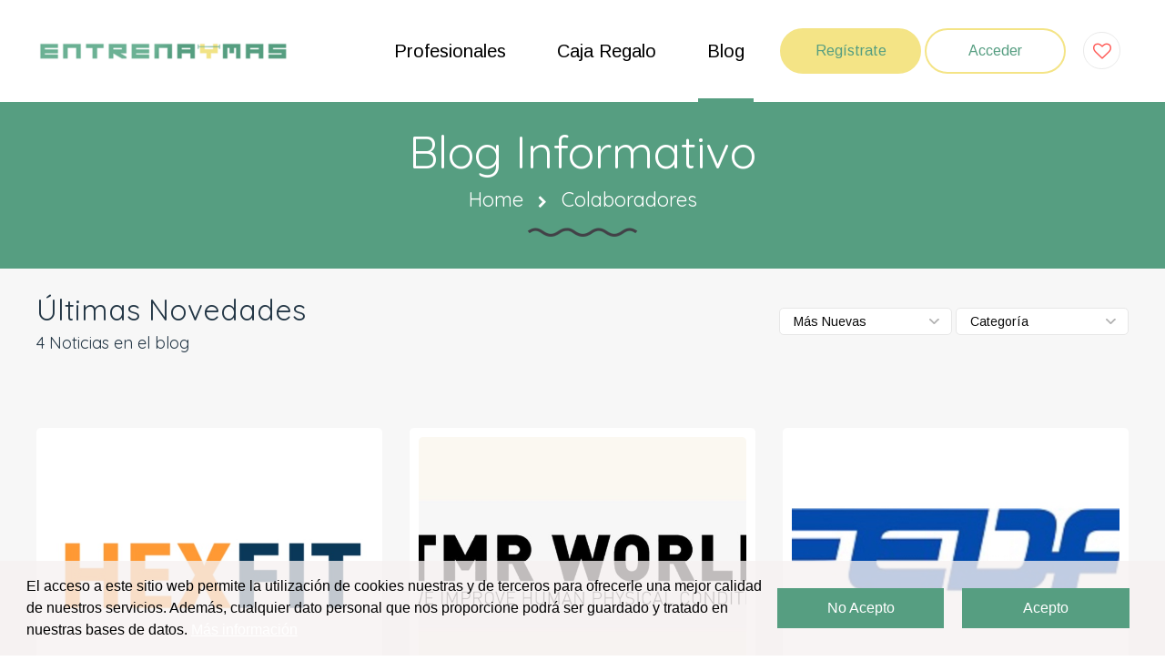

--- FILE ---
content_type: text/html; charset=UTF-8
request_url: https://entrenaymas.com/entradas/blog/colaboradores/
body_size: 15631
content:
<!DOCTYPE html>
<html lang="es">
<head>
<base rel="nofollow" href="/templates/entrenaymas/"/>
<meta charset="UTF-8">
<meta name="viewport" content="width=device-width, initial-scale=1, maximum-scale=1">

<title>Entrenaymas | Tu buscador de entrenadores personales. DescÃºbrelo</title>
<meta name="description" content="Encuentra gratis a tu entrenador personal, nutricionista o fisioterapeuta y consigue tus objetivos. Entra, contacta y prueba tu primera sesion gratuita. ">

  <meta name="keywords" content="Entrenador personal, Fisioterapeuta, Nutricionista, Gimnasio, Yoga, Pilates, Ayuno intermitente, Buscador, Buscador de entrenadores personales, Deporte, Salud, Entrenamiento, Crosstraining, Entrena y mas, Entrenaymas, Nutrición, Masaje, Belleza, Cuerpo, Gimnasio, Clínica, entrenador personal Madrid, fisioterapeuta Madrid, nutricionista Madrid, gimnasio Madrid, flexiones, sentadilla, dominadas, squat, push up, pull up, sin up, abdominales, dieta, adelgazar, perder peso, definir, músculo, grasa, personal Trainer, monitor, yoga, pilates, boxeo, Trx, Crossfit, cross training, Entrenador personal domicilio, monitor de yoga, profesor de yoga, monitor de pilates, profesor de pilates. Anunciarse entrenador personal.">

<!-- Psweb External CSS -->
<link href="assets/css/magnific-popup.min.css" rel="stylesheet" type="text/css" media="all">
<link href="assets/css/owl.carousel.min.css" rel="stylesheet" type="text/css" media="all">
<link href="assets/css/animate.css" rel="stylesheet" type="text/css" media="all">
<link href="assets/css/font-awesome.min.css" rel="stylesheet" type="text/css" media="all">
<link href="assets/css/bootstrap.min.css" rel="stylesheet" type="text/css" media="all">
<link href="assets/css/styles.css?v=2022-06-18" rel="stylesheet" type="text/css" media="all">
<link href="assets/css/responsive.css" rel="stylesheet" type="text/css" media="all">
<link href="https://fonts.googleapis.com/css?family=Arimo:400,700&display=swap" rel="stylesheet" type="text/css" media="all">
<link href="https://fonts.googleapis.com/css?family=Quicksand:400,500,600,700&display=swap" rel="stylesheet" type="text/css" media="all">
<link href="https://cdn.jsdelivr.net/npm/select2@4.1.0-rc.0/dist/css/select2.min.css" rel="stylesheet" />


<script type="application/ld+json">
{"@context":"http://schema.org","@type":"Organization","name":"Entrena y Mas","url":"https://entrenaymas.com","logo":"https://entrenaymas.com/sistema/uploads/1319/images593736316571.png","contactPoint":[{"@type":"ContactPoint","telephone":"641522483","contactType":"customer service"}],"sameAs":["https://www.facebook.com/entrenaymas1","https://twitter.com/ENTRENAYMAS1","https://www.linkedin.com/in/entrenaymas-120a011b6/","https://www.instagram.com/entrenaymas/","https://www.youtube.com/channel/UCJD9X4GTT2tzkTSMqEWqjDQ"]}</script>

  <link rel="shortcut icon" href="assets/images/favicon.ico" type="image/x-icon" />

<style type="text/css">
:root {
      --c1: rgb(86,158,129);
        --c2: rgb(244,228,134);
        --c3: rgb(0,0,0);
        }
</style>

<link rel="stylesheet" type="text/css" href="/sistema/resources/css/common.css">

<script type="text/javascript">
// Constantes que se utilizan en el sistema
const ID_EMPRESA = "1319";
const CURRENT_URL = "https://entrenaymas.com/entradas/blog/colaboradores/";
</script>
<meta name="google-site-verification" content="xSc7FremxAAxKBcYiBuLFrvAnO1FJgr5Z9b5AnHdS-c" />
<!-- Google tag (gtag.js) -->
<script async src="https://www.googletagmanager.com/gtag/js?id=G-0G6ESTMBW1"></script>
<script>
  window.dataLayer = window.dataLayer || [];
  function gtag(){dataLayer.push(arguments);}
  gtag('js', new Date());

  gtag('config', 'G-0G6ESTMBW1');
</script>


<script src="https://cc.cdn.civiccomputing.com/9/cookieControl-9.x.min.js"></script>
<script>
var config = {
  apiKey: '1a98d4f0be52f6c37349959b8d81637859609c3e',
  product: 'COMMUNITY',
  initialState: "OPEN",
  statement : {
    description: 'Para más información visita nuestra',
    name : 'Politica de privacidad',
    url:'https://entrenaymas.com/entrada/politica-de-privacidad-41120',
    updated : '31/01/2022'
  },
position: 'RIGHT',
        theme: 'LIGHT'

};

CookieControl.load( config );
</script></head>
<body>


<header class="psweb-header">
  <div class="container">
    <div class="row align-items-center">
              <div class="col-lg-3 col-sm-5 col-9">
          <a href="https://entrenaymas.com/" class="psweb-logo">
            <img src="/sistema/uploads/1319/images593736316571.png" alt="Entrena y Mas">
          </a>
        </div>
            <div class="col-lg-9 col-sm-7 col-3">
        <div class="header-right">
          <nav class="psweb-navigation">
            <ul>
              <li><a class="" href="https://entrenaymas.com/profesionales/">Profesionales</a></li>
              <li><a class="" href="https://entrenaymas.com/productos/">Caja Regalo</a></li>
                            <li><a class="active" href="https://entrenaymas.com/entradas/blog/">Blog</a></li>
            </ul>
          </nav>
          <div class="header-link">
            <a href="https://entrenaymas.com/web/registro/" class="psweb-btn">Regístrate</a>
            <a href="/sistema/" target="_blank" class="psweb-btn psweb-btn-2">Acceder</a>

            <a class="like-icon" href="https://entrenaymas.com/profesionales/?favs=1">
                              <i class="fa fa-heart-o" aria-hidden="true"></i>
                          </a>

          </div>
          <a href="javascript:void(0);" onclick="$('.psweb-navigation').slideToggle();" class="psweb-toggle"><span class="toggle-separator"></span></a>
        </div>
      </div>
    </div>
  </div>
</header>
<!-- Psweb Page Title -->
<section class="psweb-page-title">
  <div class="container">
    <h2 class="wow fadeInUp" data-wow-duration="1s" data-wow-delay="0.5s">Blog Informativo</h2>
    <ul class="breadcrumb wow fadeInUp" data-wow-duration="1s" data-wow-delay="0.7s">
      <li><a href="https://entrenaymas.com/">Home</a></li>
      <li><i class="fs14 ml10 mr10 fa fa-chevron-right"></i></li>
      <li>Colaboradores</li>
    </ul>
  </div>
</section>

<!-- Psweb Blog Wrap -->
<section class="psweb-blog-wrap">
  <div class="container">
    <div class="blog-meta">
      <div class="row align-items-center">
        <div class="col-xl-6">
          <h2 class="wow fadeInUp" data-wow-duration="1s" data-wow-delay="0.5s">Últimas Novedades</h2>
          <p class="wow fadeInUp" data-wow-duration="1s" data-wow-delay="0.7s">4 Noticias en el blog</p>
        </div>
        <div class="col-xl-6 textright wow fadeInUp" data-wow-duration="1s" data-wow-delay="0.9s">
          <div class="dropdown checkboxes">
            <div class="select">
              <span>Más Nuevas</span>
            </div>
            <ul class="dropdown-menu checkboxes">
              <li>
                <label>
                  <div class="custom-control custom-checkbox">
                    <input type="checkbox" class="custom-control-input" id="mas_nuevas">
                    <label class="custom-control-label" for="mas_nuevas"><a href="https://entrenaymas.com/entradas/blog/colaboradores/?order=0">Más Nuevas</a></label>
                  </div>
                </label>
              </li>
              <li>
                <label>
                  <div class="custom-control custom-checkbox">
                    <input type="checkbox" class="custom-control-input" id="alfabetico">
                    <label class="custom-control-label" for="alfabetico"><a href="https://entrenaymas.com/entradas/blog/colaboradores/?order=2">Alfabetico</a></label>
                  </div>
                </label>
              </li>
            </ul>
          </div>
                      <div class="dropdown checkboxes">
              <div class="select">
                <span>Categoría</span>
              </div>
              <ul class="dropdown-menu checkboxes">
                                  <li>
                    <label>
                      <div class="custom-control custom-checkbox">
                        <input type="checkbox" class="custom-control-input" id="cat_alimentacion">
                        <label class="custom-control-label" for="cat_alimentacion"><a href="https://entrenaymas.com/entradas/blog/alimentacion/">Alimentación</a></label>
                      </div>
                    </label>
                  </li>
                                  <li>
                    <label>
                      <div class="custom-control custom-checkbox">
                        <input type="checkbox" class="custom-control-input" id="cat_colaboradores">
                        <label class="custom-control-label" for="cat_colaboradores"><a href="https://entrenaymas.com/entradas/blog/colaboradores/">Colaboradores</a></label>
                      </div>
                    </label>
                  </li>
                                  <li>
                    <label>
                      <div class="custom-control custom-checkbox">
                        <input type="checkbox" class="custom-control-input" id="cat_lesiones">
                        <label class="custom-control-label" for="cat_lesiones"><a href="https://entrenaymas.com/entradas/blog/lesiones/">Lesiones</a></label>
                      </div>
                    </label>
                  </li>
                                  <li>
                    <label>
                      <div class="custom-control custom-checkbox">
                        <input type="checkbox" class="custom-control-input" id="cat_entrenamiento">
                        <label class="custom-control-label" for="cat_entrenamiento"><a href="https://entrenaymas.com/entradas/blog/entrenamiento/">Entrenamiento</a></label>
                      </div>
                    </label>
                  </li>
                              </ul>
            </div>
                  </div>
      </div>
    </div>
    <div class="row psweb-blog">
              <div class="col-lg-4 col-md-6">
          <div class="blog-item">
            <div class="psweb-image">
              <img src="/sistema/uploads/1319/entradas/702893342448.png" alt="Cómo Hexfit impulsa tu carrera de entrenador">
              <div class="blog-info-wrap">
                <a href="https://entrenaymas.com/entrada/como-hexfit-impulsa-tu-carrera-de-entrenador-41217" class="zoom-icon"><img src="assets/images/icon16.png" alt="Zoom"></a>
              </div>
            </div>
            <div class="blog-info">
              <h4><a href="https://entrenaymas.com/entrada/como-hexfit-impulsa-tu-carrera-de-entrenador-41217">Cómo Hexfit impulsa tu carrera de entrenador</a></h4>
              <ul>
                <li><i class="fa fa-user" aria-hidden="true"></i> <a href="https://entrenaymas.com/entradas/blog/blog/colaboradores">Colaboradores</a></li>
                <li><i class="fa fa-calendar-o" aria-hidden="true"></i> 17/12/2023</li>
              </ul>
            </div>
          </div>
        </div>
              <div class="col-lg-4 col-md-6">
          <div class="blog-item">
            <div class="psweb-image">
              <img src="/sistema/uploads/1319/entradas/647963369507.jpg" alt="La tienda de material deportivo con los mejores precios del mercado">
              <div class="blog-info-wrap">
                <a href="https://entrenaymas.com/entrada/tienda-de-material-deportivo-con-los-mejores-precios-del-mercado-41203" class="zoom-icon"><img src="assets/images/icon16.png" alt="Zoom"></a>
              </div>
            </div>
            <div class="blog-info">
              <h4><a href="https://entrenaymas.com/entrada/tienda-de-material-deportivo-con-los-mejores-precios-del-mercado-41203">La tienda de material deportivo con los mejores precios del mercado</a></h4>
              <ul>
                <li><i class="fa fa-user" aria-hidden="true"></i> <a href="https://entrenaymas.com/entradas/blog/blog/colaboradores">Colaboradores</a></li>
                <li><i class="fa fa-calendar-o" aria-hidden="true"></i> 03/08/2022</li>
              </ul>
            </div>
          </div>
        </div>
              <div class="col-lg-4 col-md-6">
          <div class="blog-item">
            <div class="psweb-image">
              <img src="/sistema/uploads/1319/entradas/636989123407.jpg" alt="Feda Madrid nuevo colaborador">
              <div class="blog-info-wrap">
                <a href="https://entrenaymas.com/blog/feda-madrid-nuevo-colaborador-41187" class="zoom-icon"><img src="assets/images/icon16.png" alt="Zoom"></a>
              </div>
            </div>
            <div class="blog-info">
              <h4><a href="https://entrenaymas.com/blog/feda-madrid-nuevo-colaborador-41187">Feda Madrid nuevo colaborador</a></h4>
              <ul>
                <li><i class="fa fa-user" aria-hidden="true"></i> <a href="https://entrenaymas.com/entradas/blog/blog/colaboradores">Colaboradores</a></li>
                <li><i class="fa fa-calendar-o" aria-hidden="true"></i> 15/11/2021</li>
              </ul>
            </div>
          </div>
        </div>
              <div class="col-lg-4 col-md-6">
          <div class="blog-item">
            <div class="psweb-image">
              <img src="/sistema/uploads/1319/entradas/634659567871.png" alt="DudyFit : Prueba gratis 30 días">
              <div class="blog-info-wrap">
                <a href="https://entrenaymas.com/entrada/dudyfit-41184" class="zoom-icon"><img src="assets/images/icon16.png" alt="Zoom"></a>
              </div>
            </div>
            <div class="blog-info">
              <h4><a href="https://entrenaymas.com/entrada/dudyfit-41184">DudyFit : Prueba gratis 30 días</a></h4>
              <ul>
                <li><i class="fa fa-user" aria-hidden="true"></i> <a href="https://entrenaymas.com/entradas/blog/blog/colaboradores">Colaboradores</a></li>
                <li><i class="fa fa-calendar-o" aria-hidden="true"></i> 05/09/2021</li>
              </ul>
            </div>
          </div>
        </div>
          </div>

        
    
  </div>
</section>

<section class="psweb-newsletter">
  <div class="container">
    <div class="row align-items-center">
      <div class="col-xl-6">
        <div class="psweb-icon wow fadeInUp" data-wow-duration="1s" data-wow-delay="0.5s">
          <img src="assets/images/icon15.png" alt="Newsletter">
        </div>
        <div class="newsletter-title">
          <p class="wow fadeInUp h3-newsletter" data-wow-duration="1s" data-wow-delay="0.7s">Recibe todas las novedades en tu email</p>
          <p class="wow fadeInUp h2-newsletter" data-wow-duration="1s" data-wow-delay="0.9s">¡Suscríbete al Newsletter!</p>
        </div>
      </div>
      <div class="col-xl-6 wow fadeInUp" data-wow-duration="1s" data-wow-delay="1.1s">
        <form onsubmit="return enviar_newsletter()">
          <div class="form-group">
            <input type="email" class="form-control" id="newsletter_email" placeholder="Ingresa tu email">
            <input type="submit" name="Suscribite" id="newsletter_submit" value="Suscribirse Ahora" class="psweb-btn">
          </div>
        </form>
      </div>
    </div>
  </div>
</section>
<script type="text/javascript">
function enviar_newsletter() {
  var email = $("#newsletter_email").val();
  if (!validateEmail(email)) {
    alert("Por favor ingrese un email valido.");
    $("#newsletter_email").focus();
    return false;
  }
  $("#newsletter_submit").attr('disabled', 'disabled');
  var datos = {
    "email":email,
    "mensaje":"Registro a Newsletter",
    "asunto":"Registro a Newsletter",
    "para":"info@entrenaymas.com",
    "id_empresa":ID_EMPRESA,
    "id_origen":2,
  }
  $.ajax({
    "url":"/sistema/consultas/function/enviar/",
    "type":"post",
    "dataType":"json",
    "data":datos,
    "success":function(r){
      if (r.error == 0) {
        alert("¡Muchas gracias por registrarse a nuestro newsletter!");
        location.reload();
      } else {
        alert("Ocurrio un error al enviar su email. Disculpe las molestias");
        $("#newsletter_submit").removeAttr('disabled');
      }
    }
  });  
  return false;
}  
</script>
<footer class="psweb-footer">
  <div class="container">
    <div class="row">
      <div class="col-lg-2">
        <a href="https://entrenaymas.com/" class="footer-logo">
                      <img src="assets/images/Y.png" alt="Entrena y Mas">
                  </a>
        <p></p>
      </div>
      <div class="col-lg-8">
        <div class="row">
          <div class="col-md-6">
            <h4>Información</h4>
            <div class="row">
                              <div class="col-md-6">
                  <ul>
                                          <li><a href="https://entrenaymas.com/entrada/politica-de-privacidad-41120">Política de privacidad</a></li>
                                          <li><a href="https://entrenaymas.com/entrada/terminos-y-condiciones-41119">Términos y condiciones</a></li>
                                          <li><a href="https://entrenaymas.com/entrada/preguntas-frecuentes-para-profesionales-37100">Preguntas frecuentes para profesionales</a></li>
                                      </ul>
                </div>
                              <div class="col-md-6">
                  <ul>
                                          <li><a href="https://entrenaymas.com/entrada/preguntas-frecuentes-para-usuarios-41117">Preguntas frecuentes para usuarios</a></li>
                                          <li><a href="https://entrenaymas.com/entrada/verificacion-de-perfil-profesional-41214">Verificación de Perfil Profesional</a></li>
                                          <li><a href="https://entrenaymas.com/entrada/contacto-40259">Contacto</a></li>
                                      </ul>
                </div>
                          </div>
          </div>
          <div class="col-md-6">
            <h4>Profesionales</h4>
            <div class="row">
              <div class="col-md-6">
                <ul>
                  <li><a href="https://entrenaymas.com/profesionales/">Ver Todos</a></li>
                                    <li><a href="https://entrenaymas.com/entradas/blog/">Blog</a></li>
                </ul>
              </div>
              <div class="col-md-6">
                <ul>
                  <li><a href="https://entrenaymas.com/web/activacion/">Activar Caja</a></li>
                  <li><a href="https://entrenaymas.com/web/registro/">Registrate</a></li>
                  <li><a href="/sistema/" target="_blank">Login</a></li>
                </ul>
              </div>
            </div>
          </div>
        </div>
      </div>
      <div class="col-md-2">
        <div>
          <h4>Entrenaymas</h4>
          <ul>
            <li>B01706290</li>
            <li>C/ Duque de Sesto 11, 28009, Madrid. España</li>
            <li>(+34) 641522483</li>
            <li><a href="mailto:info@entrenaymas.com">info@entrenaymas.com</a></li>
          </ul>
        </div>
        <div class="psweb-social rounded">
                      <a href="https://www.facebook.com/entrenaymas1" target="_blank"><i class="fa fa-facebook" aria-hidden="true"></i></a>
                                <a href="https://www.instagram.com/entrenaymas/" target="_blank"><i class="fa fa-instagram" aria-hidden="true"></i></a>
                                <a href="https://www.linkedin.com/in/entrenaymas-120a011b6/" target="_blank"><i class="fa fa-linkedin" aria-hidden="true"></i></a>
                  </div>        
      </div>
    </div>
  </div>
</footer>

<section class="psweb-copyright">
  <div class="container">
    <div class="row">
      <div class="col-md-6">
        <p>
                      <span>
              <a href="https://entrenaymas.com/">Entrena y Mas</a> 
              <script type="text/javascript">document.write(new Date().getFullYear())</script>.
            </span>
           
          Todos Los Derechos Reservados
        </p>
      </div>
      <div class="col-md-6 textright">
        <p>
          <span class="design_by">Diseño y Desarrollo Web </span>
          <a target="_blank" href="https://www.misticastudio.com"><img src="assets/images/logo3.png" alt="Mistica Studio"></a>
        </p>
      </div>
    </div>
  </div>
</section>

<script src="assets/js/jquery.min.js"></script>
<script src="assets/js/bootstrap.min.js"></script>
<script src="assets/js/html5.min.js"></script>
<script src="assets/js/respond.min.js"></script>
<script src="assets/js/placeholders.min.js"></script>
<script src="assets/js/wow.min.js"></script>
<script src="assets/js/owl.carousel.min.js"></script>
<script src="assets/js/magnific-popup-min.js"></script>
<script src="assets/js/scripts.js"></script>
<script src="assets/js/star_rating.js"></script>
<script src="/sistema/resources/js/md5.js"></script>
<script src="/sistema/resources/js/js.cookie.js"></script>
<script src="/sistema/resources/js/common.js"></script>
<link rel="stylesheet" type="text/css" href="/sistema/resources/js/jquery/ui/jquery-ui.min.css">
<script src="/sistema/resources/js/jquery/ui/jquery-ui.min.js"></script>
<script src="https://cdn.jsdelivr.net/npm/select2@4.1.0-rc.0/dist/js/select2.min.js"></script>


<script type="text/javascript">
  $(document).ready(function(){
    $("#searchform_localidades").select2();
  });
</script>


<script type="text/javascript">
/*
function mostrar_recuperar_password() {
  $("#form_login").hide();
  $("#form_recuperar").show();
}
function mostrar_login() {
  $("#form_recuperar").hide();
  $("#form_login").show();
}

function recuperar_password() {
  var email = $("#varcreative_recuperar_email").val();
  if (isEmpty(email)) {
    alert("Por favor ingrese su email");
    $("#varcreative_recuperar_email").focus();
    return false;
  }
  $.ajax({
    "url":"/sistema/clientes/function/recuperar_pass/",
    "dataType":"json",
    "type":"post",
    "data":{
      "id_empresa":ID_EMPRESA,
      "email":email,
    },
    "success":function(r) {
      alert(r.mensaje);
    },
  });
  return false;
}

function validar_login() {
  var email = $("#varcreative_login_email").val();
  var password = $("#varcreative_login_password").val();
  if (isEmpty(email)) {
    alert("Por favor ingrese su email");
    $("#varcreative_login_email").focus();
    return false;
  }
  if (isEmpty(password)) {
    alert("Por favor ingrese su password");
    $("#varcreative_login_password").focus();
    return false;
  }
  return varcreative_login({
    "email":email,
    "password":password,
  });
}
*/
</script>

<script type="text/javascript">
// Redirige a la busqueda de mapa
function buscar_mapa() {
  var url = "https://entrenaymas.com/mapa/";
  url += get_parameters();
  location.href = url;
}

// Redirige a la busqueda por listado
function buscar_listado() {
  var url = "https://entrenaymas.com/profesionales/";
  url += get_parameters();
  location.href = url;
}

function get_parameters() {
  var titulo = $("#searchform_titulos").val();
  var localidad = $("#searchform_localidades").val();

  // TIPOS DE PERFIL
  var tipos_perfil = new Array();
  $(".tipo_perfil:checked").each(function(i,e){
    tipos_perfil.push($(e).val());
  });

  // TIPO DE TERAPIA
  var tipos_terapias = new Array();
  $(".tipo_terapia:checked").each(function(i,e){
    tipos_terapias.push($(e).val());
  });
  // TIPO DE ATENCION
  var tipos_atenciones = new Array();
  $(".tipo_atencion:checked").each(function(i,e){
    tipos_atenciones.push($(e).val());
  });
  // TEMATICA
  var categorias = new Array();
  $(".categoria:checked").each(function(i,e){
    categorias.push($(e).val());
  });
  // FORMA DE PAGO
  var formas_pago = new Array();
  $(".forma_pago:checked").each(function(i,e){
    formas_pago.push($(e).val());
  });
  var url = "";
  url += "?tt="+tipos_terapias.join("-");
  url += "&ta="+tipos_atenciones.join("-");
  url += "&cat="+categorias.join("-");
  url += "&fp="+formas_pago.join("-");
  url += "&tp="+tipos_perfil.join("-");
  url += "&locs="+localidad;
  url += "&tit="+titulo;
  return url;
}




</script>

<style type="text/css">
#varcreativeModalLogin {
  display: none;
}
.customGPlusSignIn {
  padding: 2px;
  background-color: #4285f4;
  color: white;
  text-align: center;
  height: 48px;
  box-shadow: 0px 0px 10px #ccc;
  cursor: pointer;
}
.customGPlusSignIn img {
  float: left;
  max-width: 45px;
}
.customGPlusSignIn span {
  color: white;
  font-size: 16px;
  font-weight: bold;
  margin-top: 9px;
  display: block;
}

.varcreative-link { color:#3a86f6 !important; text-decoration: none !important; cursor: pointer !important; }
.varcreative-form-modal .varcreative-form-group { 
  margin-bottom: 20px; 
  position: relative; 
  clear: both; 
}
.varcreative-form-modal .varcreative-input {
  box-shadow: none;
  background-image: none;
  background-color: white;
  border: none;
  border: 1px solid #b5b5b5;
  border-radius: 1px;
  height: 50px;
  line-height: 14px;
  font-size: 14px;
  color: #000;
  font-family: "LatoRegular",Arial;
  padding: 5px 10px;
  width: 100%;
}
#checkout_tarjeta.varcreative-input {
  padding-top: 17px;
}
#checkout_submit {
  padding: 8px;
  max-width: 200px;
  width: 100%;
  font-size: 16px;
  font-weight: bold;
}
.varcreative-form-modal .varcreative-label {
  position: absolute;
  pointer-events: none;
  transition: 0.2s ease all;
  padding: 5px;
  display: inline-block;
  top: -7px;
  left: 10px;
  font-size: 11px;
  opacity: 1;
  line-height: 13px;
  padding: 0px 6px;
  background-color: white;
}
.varcreative-checkout .varcreative-input:focus { outline: none; }
.varcreative-form-group .varcreative-input:focus { border-color: #3a86f6; }

.varcreative-form-modal .varcreative-input:disabled {
  background-color: #f1f1f1;
  color: #b1b1b1;
}

.modalLogin {
  background-color: white;
  box-shadow: 0px 0px 30px #7b7b7b;
}
.btn-facebook { 
  background-color: #4267b2;
  color: white;
  width: 302px;
  height: 50px;
  border-radius: 1px;
  border: none;
  -moz-border-radius: 1px;
  -webkit-box-shadow 0 2px 4px 0px rgba(0,0,0,.25);
  box-shadow: 0 2px 4px 0 rgba(0,0,0,.25);
  transition: background-color .218s,border-color .218s,box-shadow .218s;
  -webkit-user-select: none;
  -webkit-appearance: none;
  background-image: none;
  text-align: center;
  overflow: hidden;
  position: relative;
  white-space: nowrap;
  cursor: pointer;
  outline: none;
  font-size: 17px;
  line-height: 48px;
}
.btn-facebook i { 
  float: left;
  font-size: 30px;
  margin-top: 7px;
}
.btn-facebook:hover {
  text-decoration: none;
  outline: none;
  color: white;
  -webkit-box-shadow: 0 0 3px 3px rgba(66,133,244,.3);
  box-shadow: 0 0 3px 3px rgba(66,133,244,.3);
}

#varcreativeLoginForm, #varcreativeRegisterForm, #varcreativePasswordForm {
  max-width: 302px;
  margin: 0 auto;
}
@media (min-width: 768px) {
  .modal-dialog.modal-dialog-login { width: 380px; }
}

.varcreative-modal-header-logo { max-width: 200px; }
.varcreative-bt { border-top: 1px solid #e5e5e5; padding-top: 10px; padding-bottom: 10px }
.varcreative-politicas p { font-size: 12px; color: #828282; line-height: 16px; }
.varcreative-tengo-cuenta { font-size: 16px; line-height: 26px; color: #222; text-align: center; }
.varcreative-form-subtitulo { font-size: 16px; line-height: 26px; color: #222; text-align: center; margin-top: 5px; margin-bottom: 15px; }
.varcreative_close_modal { position: absolute; top: 0px; right: 0px; font-size: 20px; padding: 10px; color: #a5a5a5; cursor: pointer; }
</style>



<script type="text/javascript">

function varcreative_login(data) {
  $("#varcreative_login_loading").hide();
  $("#varcreative_login_submit_2").attr("disabled","disabled");
  var password = hex_md5(data.password);
  $.ajax({
    "url":"/sistema/login/check_cliente/",
    "dataType":"json",
    "type":"post",
    "data":{
      "id_empresa":ID_EMPRESA,
      "email":data.email,
      "password":password,
      "lang":"en",
    },
    "success":function(r) {
      if (r.error == false) {
        // Las cookies ya son guardadas por el controlador
        location.reload();
      } else {
        alert(r.mensaje);
        $("#varcreative_login_loading").show();
        $("#varcreative_login_submit_2").removeAttr("disabled");
      }
    },
    "error":function(r) {
      $("#varcreative_login_loading").show();
      $("#varcreative_login_submit_2").removeAttr("disabled");
    }
  });
  return false;
}

function varcreative_logout() {
  Cookies.remove("id_cliente");
  Cookies.remove("nombre");
  Cookies.remove("codigo_postal");
  Cookies.remove("direccion");
  Cookies.remove("telefono");
  Cookies.remove("celular");
  Cookies.remove("cliente_lista");
  Cookies.remove("cliente_descuento");
  Cookies.remove("activo");
  Cookies.remove("email");
  Cookies.remove("path");
  var tipo_registro = Cookies.get("tipo_registro");
  Cookies.remove("tipo_registro");
  if (tipo_registro == "F") varcreative_facebook_logout();
  else if (tipo_registro == "G") varcreative_google_logout();
  location.reload();
}

// Funcion que verifica si existen las cookies del usuario
function varcreative_check_cookies() {
  return (typeof Cookies.get("id_cliente") != "undefined");
}
</script><script type="text/javascript" src="/sistema/resources/js/jquery/jquery.toaster.js"></script>
<style type="text/css">
.toaster .title { float: none; padding: 0px; margin: 0px; color: inherit; width: auto; border: none; position: relative; font-size: inherit; } 
.toaster .title:after, .toaster .title:before { display: none }
.toaster button { background-color: transparent; color: white; float: right; font-size: 18px; }
</style>
<script type="text/javascript">

function cambiar_provincia(id_provincia) {
  var id_localidad_seleccionada = $(".localidad_select").data("selected");
  $.ajax({
    url: '/sistema/localidades/function/get_by_provincia/'+id_provincia+"/",
    dataType: 'json',
    success: function(datos) {
      $(".localidad_select").empty();
      $(".localidad_select").append('<option value="0">Localidad</option>');
      for(var i=0;i<datos.results.length;i++) {
        var o = datos.results[i];
        $(".localidad_select").append('<option '+((o.id == id_localidad_seleccionada)?"selected":"")+' data-latitud="'+o.latitud+'" data-longitud="'+o.longitud+'" value="'+o.id+'">'+o.nombre+'</option>');
      }
    },
  });
}  

var id_localidad = 0;
var id_provincia = 0;
var id_sucursal = 0;
var localidad = "";
var sucursal = "";
var distancia = -1;

function consultar_costo_envio_correo_argentino() {

  window.id_provincia = $(".provincia_select").val();
  if (id_provincia == 0) {
    alert("Por favor seleccione una provincia");
    $(".provincia_select").focus();
    return false;
  }
  window.id_localidad = $(".localidad_select").val();
  window.localidad = $(".localidad_select option:selected").text();
  if (window.id_localidad == 0) {
    alert("Por favor seleccione una localidad");
    $(".localidad_select").focus();
    return false;
  }
  $(".ajax-loading").show();
  var tipo_servicio = $("input[name='tipo_servicio_correo_argentino']:checked").val();
  var datos = {
    "numero":0,
    "id_provincia":window.id_provincia,
    "id_localidad":window.id_localidad,
    "peso":window.peso_producto,
    "tipo_servicio":tipo_servicio,
  }
  $.ajax({
    "url":'https://entrenaymas.com/cart/calculate_shipping_cost_correo_argentino/',
    "dataType":"json",
    "type":"post",
    "data":datos,
    "success":function(r) {
      $(".ajax-loading").hide();
              location.reload();
          }
  });
  return false;
}


function consultar_costo_envio_mercadoenvio() {

  window.codigo_postal = $("#costo_envio_codigo_postal").val();
  $(".ajax-loading").show();
  var datos = {
    "numero":0,
    "codigo_postal":window.codigo_postal,
    "peso":window.peso_producto,
    "ancho":window.ancho_producto,
    "alto":window.alto_producto,
    "profundidad":window.profundidad_producto,
    "precio":window.precio_producto,
    "coordinar_envio":((typeof window.coordinar_envio != undefined) ? window.coordinar_envio : 0),
    "redirect":"JSON",
  }
  // Datos opcionales
  if (typeof window.coordinar_envio_producto != "undefined") datos.coordinar_envio = window.coordinar_envio_producto;
  if (typeof ID_EMPRESA != "undefined") datos.id_empresa = ID_EMPRESA;
  $.ajax({
    "url":'https://entrenaymas.com/cart/calculate_shipping_cost_mercadoenvio/',
    "dataType":"json",
    "type":"post",
    "data":datos,
    "success":function(r) {
      $(".ajax-loading").hide();
              location.reload();
          }
  });
  return false;
}


function consultar_costo_envio_personalizado(form,callback) {

  if (typeof callback == "undefined") {
    callback = enviar_consulta_costo_envio_personalizado;
  }

  id_provincia = $(form).find(".provincia_select").val();
  if (id_provincia == 0) {
    alert("Por favor seleccione una provincia");
    $(form).find(".provincia_select").focus();
    return false;
  }
  id_localidad = $(form).find(".localidad_select").val();
  localidad = $(form).find(".localidad_select option:selected").text();
  if (id_localidad == 0) {
    alert("Por favor seleccione una localidad");
    $(form).find(".localidad_select").focus();
    return false;
  }
  if ($(form).find(".sucursal_select").length > 0) {
    if ($(form).find(".sucursal_select").is(":radio")) {
      if ($(form).find(".sucursal_select:checked").length == 0) {
        alert("Por favor seleccione una sucursal desde donde se enviara su pedido.");
        return false;
      }
      id_sucursal = $(form).find(".sucursal_select:checked").val();
      sucursal = $(form).find(".sucursal_select:checked").data("nombre");
      var lat_origen = $(form).find(".sucursal_select:checked").data("latitud");
      var lng_origen = $(form).find(".sucursal_select:checked").data("longitud");
    } else {
      id_sucursal = $(form).find(".sucursal_select").val();
      sucursal = $(form).find(".sucursal_select option:selected").text();
      if (id_sucursal == 0) {
        alert("Por favor seleccione una sucursal desde donde se enviara su pedido.");
        return false;      
      }
      var lat_origen = $(form).find(".sucursal_select option:selected").data("latitud");
      var lng_origen = $(form).find(".sucursal_select option:selected").data("longitud");
    }
  } else {
    var lat_origen = 0.0000000;
    var lng_origen = 0.0000000;
  }

  var lat_destino = $(form).find(".localidad_select option:selected").data("latitud");
  var lng_destino = $(form).find(".localidad_select option:selected").data("longitud");
  var coor_origen = new google.maps.LatLng(lat_origen,lng_origen);
  var coor_destino = new google.maps.LatLng(lat_destino,lng_destino);
  var service = new google.maps.DistanceMatrixService();
  service.getDistanceMatrix({
      origins: [coor_origen],
      destinations: [coor_destino],
      travelMode: google.maps.TravelMode.DRIVING,
  }, callback);
  return false;
}
function enviar_consulta_costo_envio_personalizado(response) {
  if (response.rows.length == 0) return;
  var kms = response.rows[0].elements[0].distance.value;
  kms = kms / 1000;
  window.distancia = kms;
  enviar_ajax_consulta_costo_envio_personalizado()
}

function enviar_ajax_consulta_costo_envio_personalizado() {
  $(".ajax-loading").show();
  var datos = {
    "numero":0,
    "distancia":window.distancia,
    "id_provincia":window.id_provincia,
    "id_localidad":window.id_localidad,
    "id_sucursal":window.id_sucursal,
    "sucursal":window.sucursal,
    "localidad":window.localidad,
  }
  if (typeof window.peso_producto != undefined) {
    datos.peso = window.peso_producto;
  }
  $.ajax({
    "url":'https://entrenaymas.com/cart/calculate_shipping_cost/',
    "dataType":"json",
    "type":"post",
    "data":datos,
    "success":function(r) {
      $(".ajax-loading").hide();
      $('#modal_calcular_costo_envio').modal('hide');
      $(".costo_envio_res").html("$ "+Number(r.costo_envio).toFixed(2));
      $(".costo_envio_calcular").hide();
      $(".costo_envio_resultado").show();
    }
  });
}


// FUNCIONES UTILIZADAS EN EL CARRITO, RECARGA LA PAGINA

function calcular_costo_envio_personalizado_0(form,callback) {

  if (typeof callback == "undefined") {
    callback = enviar_costo_envio_personalizado_0;
  }

  id_provincia = $(form).find(".provincia_select").val();
  if (id_provincia == 0) {
    alert("Por favor seleccione una provincia");
    $(form).find(".provincia_select").focus();
    return false;
  }
  id_localidad = $(form).find(".localidad_select").val();
  localidad = $(form).find(".localidad_select option:selected").text();
  if (id_localidad == 0) {
    alert("Por favor seleccione una localidad");
    $(form).find(".localidad_select").focus();
    return false;
  }
  if ($(form).find(".sucursal_select").length > 0) {
    if ($(form).find(".sucursal_select").is(":radio")) {
      if ($(form).find(".sucursal_select:checked").length == 0) {
        alert("Por favor seleccione una sucursal desde donde se enviara su pedido.");
        return false;
      }
      id_sucursal = $(form).find(".sucursal_select:checked").val();
      sucursal = $(form).find(".sucursal_select:checked").data("nombre");
      var lat_origen = $(form).find(".sucursal_select:checked").data("latitud");
      var lng_origen = $(form).find(".sucursal_select:checked").data("longitud");
    } else {
      id_sucursal = $(form).find(".sucursal_select").val();
      sucursal = $(form).find(".sucursal_select option:selected").text();
      if (id_sucursal == 0) {
        alert("Por favor seleccione una sucursal desde donde se enviara su pedido.");
        return false;      
      }
      var lat_origen = $(form).find(".sucursal_select option:selected").data("latitud");
      var lng_origen = $(form).find(".sucursal_select option:selected").data("longitud");
    }
  } else {
    var lat_origen = 0.0000000;
    var lng_origen = 0.0000000;
  }

  var lat_destino = $(form).find(".localidad_select option:selected").data("latitud");
  var lng_destino = $(form).find(".localidad_select option:selected").data("longitud");
  var coor_origen = new google.maps.LatLng(lat_origen,lng_origen);
  var coor_destino = new google.maps.LatLng(lat_destino,lng_destino);
  var service = new google.maps.DistanceMatrixService();
  service.getDistanceMatrix({
    origins: [coor_origen],
    destinations: [coor_destino],
    travelMode: google.maps.TravelMode.DRIVING,
  }, callback);
  return false;
}

function enviar_costo_envio_personalizado_0(response) {

  if (response.rows.length == 0) return;
  var redirect = CURRENT_URL;
  var kms = response.rows[0].elements[0].distance.value;
  kms = kms / 1000;

  // Enviamos los datos al controlador
  var form = document.createElement('form');
  form.setAttribute('action', 'https://entrenaymas.com/cart/calculate_shipping_cost/');
  form.setAttribute('method', 'POST');

  var input1 = document.createElement('input');
  input1.setAttribute('type', 'hidden');
  input1.setAttribute('name', 'numero');
  input1.setAttribute('value', 0);
  form.appendChild(input1);

  var input2 = document.createElement('input');
  input2.setAttribute('type', 'hidden');
  input2.setAttribute('name', 'distancia');
  input2.setAttribute('value', kms);
  form.appendChild(input2);

  var input3 = document.createElement('input');
  input3.setAttribute('type', 'hidden');
  input3.setAttribute('name', 'id_provincia');
  input3.setAttribute('value', id_provincia);
  form.appendChild(input3);

  var input4 = document.createElement('input');
  input4.setAttribute('type', 'hidden');
  input4.setAttribute('name', 'id_localidad');
  input4.setAttribute('value', id_localidad);
  form.appendChild(input4);

  var input5 = document.createElement('input');
  input5.setAttribute('type', 'hidden');
  input5.setAttribute('name', 'id_sucursal');
  input5.setAttribute('value', id_sucursal);
  form.appendChild(input5);

  var input6 = document.createElement('input');
  input6.setAttribute('type', 'hidden');
  input6.setAttribute('name', 'sucursal');
  input6.setAttribute('value', sucursal);
  form.appendChild(input6);

  var input7 = document.createElement('input');
  input7.setAttribute('type', 'hidden');
  input7.setAttribute('name', 'localidad');
  input7.setAttribute('value', localidad);
  form.appendChild(input7);

  // SI ESTAMOS CALCULANDO EL COSTO DE ENVIO DE UN UNICO PRODUCTO
  // TODO: No se hace mas asi, sino con AJAX
  
  var input8 = document.createElement('input');
  input8.setAttribute('type', 'hidden');
  input8.setAttribute('name', 'redirect');
  input8.setAttribute('value', redirect);
  form.appendChild(input8);
  $(form).css("display","none");
  document.body.appendChild(form);
  $(form).submit();
}
</script>


<script type="text/javascript">

function vaciar_carrito() {
  $.ajax({
    "url":"https://entrenaymas.com/cart/empty/",
    "dataType":"json",
    "success":function(r) {
      if (r.error == 0) location.reload();
    }
  })
}

function eliminar_carrito() {
  $.ajax({
    "url":"https://entrenaymas.com/cart/delete/",
    "dataType":"json",
    "success":function(r) {
      if (r.error == 0) {
        if (ID_EMPRESA == 571) location.href = "https://entrenaymas.com/";
        else location.reload();
      }
    }
  })
}

function eliminar_item(e,id) {
  var context = $(e).parents(".producto");
  $(context).find(".prod_"+id+".cantidad").val(0);
    modificar_item(id,context);
}

function cambiar_cantidad(e,modificar) {
  modificar = (typeof modificar == "undefined") ? true : false;
  var context = $(e).parents(".producto");
  var id = $(e).data("id");
  var cantidad = $(e).val();
  var precio = $(".prod_"+id+".precio").val();
  var precio_por = Number(cantidad * precio).toFixed(2);
  $(context).find(".prod_"+id+".cantidad").val(cantidad);
  $(context).find(".cantidad").text(cantidad);
  $(context).find(".precio_por").text(precio_por);
    if (modificar) {
    modificar_item(id,context);
  } else {
    // Tengo que ver si hay que consultar nuevamente el costo de envio
      }
}


var error_variante = "";

function controlar_variantes(id_articulo) {

  var cantidad = $(".prod_"+id_articulo+".cantidad").first().val();

  // Si el producto tiene variantes, debemos controlar que se hayan elegido todas
  if ($("#articulo_propiedades").length>0) {
    var ids_opciones = new Array(0,0,0);
    var encontro = false;
    $("#articulo_propiedades .propiedad_fila").each(function(i,fila){
      if ($(fila).find(".propiedad_opcion.active").length == 0) {
        encontro = $(fila).find(".opcion_titulo").html();
        return; // Salimos de EACH
      } else {
        ids_opciones[$(fila).data("numero")] = $(fila).find(".propiedad_opcion.active").data("id");
      }
    });
    if (encontro != false) {
      window.error_variante = "Por favor seleccione: "+encontro;
      return false;
    }

    // Controlamos si hay stock para la variante seleccionada
    for(var i=0; i<window.variantes.length;i++) {
      var v = window.variantes[i];
      // Buscamos la variante en el array
      if (v.id_opcion_1 == ids_opciones[0] &&
          v.id_opcion_2 == ids_opciones[1] &&
          v.id_opcion_3 == ids_opciones[2]) {

        // No hay stock
        if (v.stock <= 0) {
          window.error_variante = "No hay stock disponible de ese producto.";
          $(".mensaje-sin-stock").html(window.error_variante);
          $(".mensaje-sin-stock").show();
          return false;

        // TODO: La cantidad pedida supera el stock
        } else {

          if (cantidad > v.stock) {
            window.error_variante = "No hay suficiente stock. Stock actual: "+v.stock;
            $(".mensaje-sin-stock").html(window.error_variante);
            $(".mensaje-sin-stock").show();
            return false;
          }
          
          // Esta todo OK
          $(".mensaje-sin-stock").hide();
          $(".prod_"+id_articulo+".descripcion").val(v.nombre);
          $(".prod_"+id_articulo+".id_opcion_1").val(v.id_opcion_1);
          $(".prod_"+id_articulo+".id_opcion_2").val(v.id_opcion_2);
          $(".prod_"+id_articulo+".id_opcion_3").val(v.id_opcion_3);
          $(".prod_"+id_articulo+".id_variante").val(v.id);
          return true;
        }

      }
    }

  } else {
    // El producto no tiene variantes, o NO estamos en el detalle
    return true;
  }
}

// Wrapper para darle la funcionalidad de carrito al item
var add_to_cart = false;
function agregar_carrito(id) {
  window.add_to_cart = true;
  modificar_item(id);
}

// ABM de items en el carrito
function modificar_item(id,context) {

  context = (typeof context == "undefined") ? $("body") : context;

  // Si el producto tiene variantes, debemos controlarlas
  if (!controlar_variantes(id)) {
    alert(window.error_variante);
    return false;
  }

  var numero_carrito = $(context).find(".prod_"+id+".carrito").first().val(); // Identificacion del carrito (algunos productos pueden estar en otro carrito)
  var nombre = $(context).find(".prod_"+id+".nombre").first().val();
  var categoria = $(context).find(".prod_"+id+".categoria").first().val();
  var precio = $(context).find(".prod_"+id+".precio").first().val();
  var peso = $(context).find(".prod_"+id+".peso").first().val();
  var fragil = $(context).find(".prod_"+id+".fragil").first().val();
  var cantidad = $(context).find(".prod_"+id+".cantidad").first().val();
  var descripcion = ($(context).find(".prod_"+id+".descripcion").length > 0) ? $(context).find(".prod_"+id+".descripcion").first().val() : "";
  var ancho = ($(context).find(".prod_"+id+".ancho").length > 0) ? $(context).find(".prod_"+id+".ancho").first().val() : 0;
  var alto = ($(context).find(".prod_"+id+".alto").length > 0) ? $(context).find(".prod_"+id+".alto").first().val() : 0;
  var profundidad = ($(context).find(".prod_"+id+".profundidad").length > 0) ? $(context).find(".prod_"+id+".profundidad").first().val() : 0;
  var imagen = $(context).find(".prod_"+id+".imagen").first().val();
  var porc_iva = ($(context).find(".prod_"+id+".porc_iva").length > 0) ? $(context).find(".prod_"+id+".porc_iva").first().val() : 21;
  var id_opcion_1 = ($(context).find(".prod_"+id+".id_opcion_1").length > 0) ? $(context).find(".prod_"+id+".id_opcion_1").first().val() : 0;
  var id_opcion_2 = ($(context).find(".prod_"+id+".id_opcion_2").length > 0) ? $(context).find(".prod_"+id+".id_opcion_2").first().val() : 0;
  var id_opcion_3 = ($(context).find(".prod_"+id+".id_opcion_3").length > 0) ? $(context).find(".prod_"+id+".id_opcion_3").first().val() : 0;
  var id_variante = ($(context).find(".prod_"+id+".id_variante").length > 0) ? $(context).find(".prod_"+id+".id_variante").first().val() : 0;
  var id_usuario = ($(context).find(".prod_"+id+".id_usuario").length > 0) ? $(context).find(".prod_"+id+".id_usuario").first().val() : 0;
  var envio_gratis = ($(context).find(".prod_"+id+".envio_gratis").length > 0) ? $(context).find(".prod_"+id+".envio_gratis").first().val() : 0;
  var coordinar_envio = ($(context).find(".prod_"+id+".coordinar_envio").length > 0) ? $(context).find(".prod_"+id+".coordinar_envio").first().val() : 0;
  var redirect = (window.add_to_cart) ? CURRENT_URL : "https://entrenaymas.com/checkout/";

  // Si estamos eliminando
  if (cantidad == 0) {
    if (!confirm("Realmente desea eliminar el producto de su pedido?")) return;
  }

  if (typeof fbq != "undefined") {
    fbq('track', 'AddToCart');
  }
  if (typeof gtag != "undefined") {
    if (cantidad > 0) {
      gtag('event', 'add_to_cart', {
        "items": [
          {
            "id": id,
            "name": nombre,
            "category": categoria,
            "quantity": cantidad,
            "price": precio
          }
        ]
      });
    }
  }

  // Enviamos los datos al controlador
  var form = document.createElement('form');
  form.setAttribute('action', 'https://entrenaymas.com/cart/item/');
  form.setAttribute('method', 'POST');

  var input1 = document.createElement('input');
  input1.setAttribute('type', 'hidden');
  input1.setAttribute('name', 'numero');
  input1.setAttribute('value', numero_carrito);
  form.appendChild(input1);

  var input2 = document.createElement('input');
  input2.setAttribute('type', 'hidden');
  input2.setAttribute('name', 'id_articulo');
  input2.setAttribute('value', id);
  form.appendChild(input2);

  var input3 = document.createElement('input');
  input3.setAttribute('type', 'hidden');
  input3.setAttribute('name', 'cantidad');
  input3.setAttribute('value', cantidad);
  form.appendChild(input3);

  var input4 = document.createElement('input');
  input4.setAttribute('type', 'hidden');
  input4.setAttribute('name', 'nombre');
  input4.setAttribute('value', nombre);
  form.appendChild(input4);

  var input5 = document.createElement('input');
  input5.setAttribute('type', 'hidden');
  input5.setAttribute('name', 'categoria');
  input5.setAttribute('value', categoria);
  form.appendChild(input5);

  var input7 = document.createElement('input');
  input7.setAttribute('type', 'hidden');
  input7.setAttribute('name', 'precio');
  input7.setAttribute('value', precio);
  form.appendChild(input7);

  var input8 = document.createElement('input');
  input8.setAttribute('type', 'hidden');
  input8.setAttribute('name', 'redirect');
  input8.setAttribute('value', redirect);
  form.appendChild(input8);

  var input9 = document.createElement('input');
  input9.setAttribute('type', 'hidden');
  input9.setAttribute('name', 'peso');
  input9.setAttribute('value', peso);
  form.appendChild(input9);

  // Enlazamos con el ID del usuario
  var input10 = document.createElement('input');
  input10.setAttribute('type', 'hidden');
  input10.setAttribute('name', 'id_usuario');
  input10.setAttribute('value', id_usuario);
  form.appendChild(input10);

  var input11 = document.createElement('input');
  input11.setAttribute('type', 'hidden');
  input11.setAttribute('name', 'porc_iva');
  input11.setAttribute('value', porc_iva);
  form.appendChild(input11);

  
  var input13 = document.createElement('input');
  input13.setAttribute('type', 'hidden');
  input13.setAttribute('name', 'descripcion');
  input13.setAttribute('value', descripcion);
  form.appendChild(input13);

  var input14 = document.createElement('input');
  input14.setAttribute('type', 'hidden');
  input14.setAttribute('name', 'id_opcion_1');
  input14.setAttribute('value', id_opcion_1);
  form.appendChild(input14);

  var input15 = document.createElement('input');
  input15.setAttribute('type', 'hidden');
  input15.setAttribute('name', 'id_opcion_2');
  input15.setAttribute('value', id_opcion_2);
  form.appendChild(input15);

  var input16 = document.createElement('input');
  input16.setAttribute('type', 'hidden');
  input16.setAttribute('name', 'id_opcion_3');
  input16.setAttribute('value', id_opcion_3);
  form.appendChild(input16);

  var input162 = document.createElement('input');
  input162.setAttribute('type', 'hidden');
  input162.setAttribute('name', 'id_variante');
  input162.setAttribute('value', id_variante);
  form.appendChild(input162);

  var input17 = document.createElement('input');
  input17.setAttribute('type', 'hidden');
  input17.setAttribute('name', 'envio_gratis');
  input17.setAttribute('value', envio_gratis);
  form.appendChild(input17);

  var input18 = document.createElement('input');
  input18.setAttribute('type', 'hidden');
  input18.setAttribute('name', 'ancho');
  input18.setAttribute('value', ancho);
  form.appendChild(input18);

  var input19 = document.createElement('input');
  input19.setAttribute('type', 'hidden');
  input19.setAttribute('name', 'alto');
  input19.setAttribute('value', alto);
  form.appendChild(input19);

  var input20 = document.createElement('input');
  input20.setAttribute('type', 'hidden');
  input20.setAttribute('name', 'profundidad');
  input20.setAttribute('value', profundidad);
  form.appendChild(input20);

  var input22 = document.createElement('input');
  input22.setAttribute('type', 'hidden');
  input22.setAttribute('name', 'coordinar_envio');
  input22.setAttribute('value', coordinar_envio);
  form.appendChild(input22);

  if (window.add_to_cart) {
    var input21 = document.createElement('input');
    input21.setAttribute('type', 'hidden');
    input21.setAttribute('name', 'add_params');
    input21.setAttribute('value', 1);
    form.appendChild(input21);    
  }

  $(form).css("display","none");
  document.body.appendChild(form);
  $(form).submit();
}


function agregar_carrito_ajax(id,callback,context) {

  context = (typeof context == "undefined") ? $("body") : context;

  // Si el producto tiene variantes, debemos controlarlas
  if (!controlar_variantes(id)) {
    alert(window.error_variante);
    return false;
  }

  var numero_carrito = $(context).find(".prod_"+id+".carrito").first().val(); // Identificacion del carrito (algunos productos pueden estar en otro carrito)
  var nombre = $(context).find(".prod_"+id+".nombre").first().val();
  var categoria = $(context).find(".prod_"+id+".categoria").first().val();
  var precio = $(context).find(".prod_"+id+".precio").first().val();
  var peso = $(context).find(".prod_"+id+".peso").first().val();
  var fragil = $(context).find(".prod_"+id+".fragil").first().val();
  var cantidad = $(context).find(".prod_"+id+".cantidad").first().val();
  var descripcion = ($(context).find(".prod_"+id+".descripcion").length > 0) ? $(context).find(".prod_"+id+".descripcion").first().val() : "";
  var ancho = ($(context).find(".prod_"+id+".ancho").length > 0) ? $(context).find(".prod_"+id+".ancho").first().val() : 0;
  var alto = ($(context).find(".prod_"+id+".alto").length > 0) ? $(context).find(".prod_"+id+".alto").first().val() : 0;
  var profundidad = ($(context).find(".prod_"+id+".profundidad").length > 0) ? $(context).find(".prod_"+id+".profundidad").first().val() : 0;
  var imagen = $(context).find(".prod_"+id+".imagen").first().val();
  var porc_iva = ($(context).find(".prod_"+id+".porc_iva").length > 0) ? $(context).find(".prod_"+id+".porc_iva").first().val() : 21;
  var id_opcion_1 = ($(context).find(".prod_"+id+".id_opcion_1").length > 0) ? $(context).find(".prod_"+id+".id_opcion_1").first().val() : 0;
  var id_opcion_2 = ($(context).find(".prod_"+id+".id_opcion_2").length > 0) ? $(context).find(".prod_"+id+".id_opcion_2").first().val() : 0;
  var id_opcion_3 = ($(context).find(".prod_"+id+".id_opcion_3").length > 0) ? $(context).find(".prod_"+id+".id_opcion_3").first().val() : 0;
  var id_variante = ($(context).find(".prod_"+id+".id_variante").length > 0) ? $(context).find(".prod_"+id+".id_variante").first().val() : 0;
  var id_usuario = ($(context).find(".prod_"+id+".id_usuario").length > 0) ? $(context).find(".prod_"+id+".id_usuario").first().val() : 0;
  var envio_gratis = ($(context).find(".prod_"+id+".envio_gratis").length > 0) ? $(context).find(".prod_"+id+".envio_gratis").first().val() : 0;
  var coordinar_envio = ($(context).find(".prod_"+id+".coordinar_envio").length > 0) ? $(context).find(".prod_"+id+".coordinar_envio").first().val() : 0;
  var redirect = (window.add_to_cart) ? CURRENT_URL : "https://entrenaymas.com/checkout/0/";

  // Si estamos eliminando
  if (cantidad == 0 && ID_EMPRESA != 1284) {
    if (!confirm("Realmente desea eliminar el producto de su pedido?")) return;
  }
  var data = {
    "numero":numero_carrito,
    "id_articulo":id,
    "cantidad":cantidad,
    "nombre":nombre,
    "categoria":categoria,
    "precio":precio,
    "redirect":"json", // Esto es muy importante
    "peso":peso,
    "id_usuario":id_usuario,
    "porc_iva":porc_iva,
        "descripcion":descripcion,
    "id_opcion_1":id_opcion_1,
    "id_opcion_2":id_opcion_2,
    "id_opcion_3":id_opcion_3,
    "id_opcion_3":id_opcion_3,
    "id_variante":id_variante,
    "envio_gratis":envio_gratis,
    "ancho":ancho,
    "alto":alto,
    "profundidad":profundidad,
    "coordinar_envio":coordinar_envio,
  };
  enviar_carrito_ajax(data,callback);
}

function enviar_carrito_ajax(data,callback) {
  $.ajax({
    "url":"https://entrenaymas.com/cart/item/",
    "dataType":"json",
    "type":"post",
    "data":data,
    "success":function(r) {

      // En caso de error mostramos el alerta
      if (typeof r.error != "undefined" && r.error == 1) alert(r.mensaje);
      
      // Actualizamos la vista del carrito
      $(".carrito_cantidad").html(r.cantidad);
      $(".carrito_total").html("$ "+Number(r.total).toFixed(2));

      // Mostramos el toaster en caso de que estemos agregando
      if (data.cantidad != 0) $.toaster({ message : data.nombre+" ha sido agregado al carrito.", title: "", priority: "info" });

      // Si tiene definido un callback lo ejecutamos
      if (typeof window[callback] != "undefined") window[callback](r);
    },
  })  
}


function actualizar_carrito(numero_carrito,numero_paso) {

  // Enviamos los datos al controlador
  var form = document.createElement('form');
  form.setAttribute('action', 'https://entrenaymas.com/cart/save/');
  form.setAttribute('method', 'POST');

  var input1 = document.createElement('input');
  input1.setAttribute('type', 'hidden');
  input1.setAttribute('name', 'numero');
  input1.setAttribute('value', numero_carrito);
  form.appendChild(input1);

  if (typeof numero_paso != undefined) {
    var input2 = document.createElement('input');
    input2.setAttribute('type', 'hidden');
    input2.setAttribute('name', 'numero_paso');
    input2.setAttribute('value', numero_paso);
    form.appendChild(input2);
  }

  var input8 = document.createElement('input');
  input8.setAttribute('type', 'hidden');
  input8.setAttribute('name', 'redirect');
  input8.setAttribute('value', CURRENT_URL);
  form.appendChild(input8);

  $(form).css("display","none");
  document.body.appendChild(form);
  $(form).submit();
}
</script>



<script type="text/javascript">
// Si intentan modificar el carrito, lo mandamos al principio
function varcreative_ir_modificar_carrito() {
  $.ajax({
    "url":"https://entrenaymas.com/cart/go_cart/",
    "dataType":"json",
    "success":function() {
      location.href = "https://entrenaymas.com/carrito/";
    }
  });
}

function varcreative_enviar_registro() {

  var nombre = "";
  var telefono = "";
  var email = $("#registro_email").val().trim();
  var ps = (($("#registro_ps").length > 0) ? $("#registro_ps").val() : "1").trim();
  var cuit = (($("#registro_cuit").length > 0) ? $("#registro_cuit").val() : "").trim();
  var direccion = (($("#registro_direccion").length > 0) ? $("#registro_direccion").val() : "").trim();
  var codigo_postal = (($("#registro_codigo_postal").length > 0) ? $("#registro_codigo_postal").val() : "").trim();

  // Si existe el nombre, controlamos que lo haya cargado
  if ($("#registro_nombre").length > 0) {
    nombre = $("#registro_nombre").val().trim();
    if (isEmpty(nombre)) {
      alert("Por favor ingrese un nombre de contacto");
      $("#registro_nombre").focus();
      return false;
    }
  }

  // Si existe el telefono, controlamos que lo haya cargado
  if ($("#registro_telefono").length > 0) {
    telefono = $("#registro_telefono").val();
    telefono = telefono.trim();
    telefono = telefono.replace(/\D/g,'');
    if (isEmpty(telefono)) {
      alert("Por favor ingrese un telefono de contacto");
      $("#registro_telefono").focus();
      return false;
    }
  }

  if (!validateEmail(email)) {
    alert("Por favor ingrese su email");
    $("#registro_email").prev().addClass("warning");
    $("#registro_email").addClass("warning");
    $("#registro_email").focus();
    return false;
  }

  if ($("#registro_direccion").length > 0) {
    // Si esta habilitada la direccion
    if (isEmpty(direccion)) {
      alert("Por favor ingrese su direccion para facturacion");
      $("#registro_direccion").focus();
      return false;
    }
  }
  if (isEmpty(ps)) {
    alert("Por favor ingrese su clave");
    $("#registro_ps").addClass("warning");
    $("#registro_ps").focus();
    return false;
  }
  ps = hex_md5(ps);

  $("#registro_submit").attr("disabled","disabled");
  $("#registro_submit").val("Enviando datos...");
  $.ajax({
    "url":"/sistema/clientes/function/registrar/",
    "dataType":"json",
    "data": {
      "email":email,
      "ps":ps,
      "nombre":nombre,
      "telefono":telefono,
      "codigo_postal":codigo_postal,
      "cuit":cuit,
      "direccion":direccion,
      "id_empresa":1319,
    },
    "type":"post",
    "success":function(r) {
      if (r.error == 0) {
        // Si nos registramos correctamente, nos logueamos directo
        window.login(email,ps,{
          "cliente":nombre,
          "direccion":direccion,
          "telefono":telefono,
          "codigo_postal":codigo_postal,
          "email":email,
        });
      } else {
        alert(r.mensaje);
        $("#registro_submit").val("Enviar");
        $("#registro_submit").attr("disabled","");
      }
    },
    "error":function() {
      $("#registro_submit").attr("disabled","");
    },
  });
  return false;
}

function varcreative_volver_atras(numero_paso) {
  $.ajax({
    "url":"https://entrenaymas.com/cart/save/",
    "dataType":"json",
    "type":"post",
    "data":{
      "ajax":1,
      "numero_paso":numero_paso,
      "numero":"0",
    },
    "success":function() {
      location.reload();
    }
  });
}

function varcreative_actualizar(data) {
  data.ajax = 1;
  data.numero = 0;
  $.ajax({
    "url":"https://entrenaymas.com/cart/save/",
    "dataType":"json",
    "type":"post",
    "data":data,
    "success":function() {
      location.reload();
    }
  });
}

function varcreative_cupon_descuento(e) {
  var codigo_cupon = $(e).val();
  varcreative_cupon_descuento_enviar(codigo_cupon);
}

function varcreative_cupon_descuento_click() {
  var codigo_cupon = $("#checkout_cupon_descuento").val();
  varcreative_cupon_descuento_enviar(codigo_cupon);
}

function varcreative_cupon_descuento_enviar(codigo_cupon) {
  $.ajax({
    "url":"https://entrenaymas.com/cart/set_promo_code/",
    "dataType":"json",
    "type":"post",
    "data":{
      "numero":"0",
      "codigo_cupon":codigo_cupon,
      "valor_envio_toque":((typeof VALOR_ENVIO != "undefined")?VALOR_ENVIO:""),
    },
    "success":function(r) {
      location.reload();
    }
  });  
}

function varcreative_forma_envio(forma_envio) {
  // Si existen diferentes sucursales que podemos elegir
  if (forma_envio == "retiro_sucursal" && $("#varcreative-option-retiro-sucursal-sucursales").length > 0) {
    $(".varcreative-option-retiro-sucursal").addClass("varcreative-option-btn-subpanel");
    $("#varcreative-option-retiro-sucursal-sucursales").slideDown();
  } else {
    $.ajax({
      "url":"https://entrenaymas.com/cart/set_shipping_method/",
      "dataType":"json",
      "type":"post",
      "data":{
        "numero":"0",
        "forma_envio":forma_envio,
      },
      "success":function() {
        location.reload();
      }
    });
  }
}

function varcreative_forma_envio_siguiente(forma_envio) {
  if ($("input[name='varcreative-sucursal']:checked").length == 0) {
    alert("Por favor seleccione una sucursal");
    return;
  }
  var sucursal = $("input[name='varcreative-sucursal']:checked").val();
  $.ajax({
    "url":"https://entrenaymas.com/cart/set_shipping_method/",
    "dataType":"json",
    "type":"post",
    "data":{
      "numero":"0",
      "forma_envio":forma_envio,
      "sucursal":sucursal,
    },
    "success":function() {
      location.reload();
    }
  });
}

function varcreative_forma_pago(forma_pago) {
  $.ajax({
    "url":"https://entrenaymas.com/cart/set_payment/",
    "dataType":"json",
    "type":"post",
    "data":{
      "numero":"0",
      "forma_pago":forma_pago,
    },
    "success":function() {
      location.reload();
    }
  });
}

function varcreative_tipo_servicio_envio(tipo_servicio) {
  $.ajax({
    "url":"https://entrenaymas.com/cart/set_shipping/",
    "dataType":"json",
    "type":"post",
    "data":{
      "numero":"0",
      "empresa_envio":"CORREO_ARGENTINO",
      "tipo_servicio":tipo_servicio,
      "ajax":1,
    },
    "success":function() {
      location.reload();
    }
  });  
}

function varcreative_enviar_direccion() {

  var datos = {};

  // Si existe el codigo postal, controlamos que lo haya cargado
  if ($("#registro_codigo_postal").length > 0) {
    datos.codigo_postal = $("#registro_codigo_postal").val();
    if (isEmpty(datos.codigo_postal)) {
      alert("Por favor ingrese su código postal");
      $("#registro_codigo_postal").focus();
      return false;
    }
  }

  // Si existe el domicilio, controlamos que lo haya cargado
  if ($("#registro_direccion").length > 0) {
    datos.direccion = $("#registro_direccion").val();
    if (isEmpty(datos.direccion)) {
      alert("Por favor ingrese su direccion de envio");
      $("#registro_direccion").focus();
      return false;
    }
  }

  if ($("#registro_localidad_texto").length > 0) {
    datos.localidad = $("#registro_localidad_texto").val();
  }

  // Si existe el localidad, controlamos que lo haya cargado
  if ($("#registro_localidad").length > 0) {
    datos.id_provincia = $("#registro_provincia").val();
    datos.id_localidad = $("#registro_localidad").val();
    datos.localidad = $("#registro_localidad option:selected").text();
    if (datos.id_localidad==0) {
      alert("Por favor ingrese su localidad");
      $("#registro_localidad").focus();
      return false;
    }
  }

  if ($("#registro_empresa_envio").length > 0) {
    datos.empresa_envio = $("#registro_empresa_envio").val();
  }
  datos.numero = "0";
  datos.ajax = 1;

  $.ajax({
    "url":"https://entrenaymas.com/cart/set_shipping/",
    "dataType":"json",
    "type":"post",
    "data":datos,
    "success":function(r) {
      location.reload();
    }
  });
  return false;
}
</script>








<script type="text/javascript">

function enviar_forma_pago() {
  $("#finalizar_pago_container").find(".finalizar:visible").trigger("click");
}

function finalizar_pago_sucursal() {

  // Enviamos los datos al controlador
  var form = document.createElement('form');
  form.setAttribute('action', 'https://entrenaymas.com/cart/complete/');
  form.setAttribute('method', 'POST');

  var input1 = document.createElement('input');
  input1.setAttribute('type', 'hidden');
  input1.setAttribute('name', 'numero');
  input1.setAttribute('value', 0);
  form.appendChild(input1);

  var input3 = document.createElement('input');
  input3.setAttribute('type', 'hidden');
  input3.setAttribute('name', 'id_tipo_estado');
  input3.setAttribute('value', 8); // 8 = PAGO EN SUCURSAL
  form.appendChild(input3);

  var redirect = "https://entrenaymas.com/compra-ok/?payment_type=Sucursal&collection_status=approved&external_reference=0";
  var input7 = document.createElement('input');
  input7.setAttribute('type', 'hidden');
  input7.setAttribute('name', 'redirect');
  input7.setAttribute('value', redirect);
  form.appendChild(input7);

  $(form).css("display","none");
  document.body.appendChild(form);
  $(form).submit();
  return false;

}

function finalizar_pago_a_convenir() {

  // Enviamos los datos al controlador
  var form = document.createElement('form');
  form.setAttribute('action', 'https://entrenaymas.com/cart/complete/');
  form.setAttribute('method', 'POST');

  var input1 = document.createElement('input');
  input1.setAttribute('type', 'hidden');
  input1.setAttribute('name', 'numero');
  input1.setAttribute('value', 0);
  form.appendChild(input1);

  var input3 = document.createElement('input');
  input3.setAttribute('type', 'hidden');
  input3.setAttribute('name', 'id_tipo_estado');
  input3.setAttribute('value', 9); // 9 = PAGO A CONVENIR
  form.appendChild(input3);

  var redirect = "https://entrenaymas.com/compra-pending/?payment_type=Sucursal&collection_status=pending&external_reference=0";
  var input7 = document.createElement('input');
  input7.setAttribute('type', 'hidden');
  input7.setAttribute('name', 'redirect');
  input7.setAttribute('value', redirect);
  form.appendChild(input7);

  $(form).css("display","none");
  document.body.appendChild(form);
  $(form).submit();
  return false;
}

function finalizar_pago_contrarrembolso() {

  // Enviamos los datos al controlador
  var form = document.createElement('form');
  form.setAttribute('action', 'https://entrenaymas.com/cart/complete/');
  form.setAttribute('method', 'POST');

  var input1 = document.createElement('input');
  input1.setAttribute('type', 'hidden');
  input1.setAttribute('name', 'numero');
  input1.setAttribute('value', 0);
  form.appendChild(input1);

  var input3 = document.createElement('input');
  input3.setAttribute('type', 'hidden');
  input3.setAttribute('name', 'id_tipo_estado');
  input3.setAttribute('value', 10); // 10 = PAGO CONTRARREMBOLSO
  form.appendChild(input3);

  var redirect = "https://entrenaymas.com/compra-pending/?payment_type=Contrarrembolso&collection_status=pending&external_reference=0";
  var input7 = document.createElement('input');
  input7.setAttribute('type', 'hidden');
  input7.setAttribute('name', 'redirect');
  input7.setAttribute('value', redirect);
  form.appendChild(input7);

  $(form).css("display","none");
  document.body.appendChild(form);
  $(form).submit();
  return false;
}

function finalizar_pago_transferencia() {

  // Enviamos los datos al controlador
  var form = document.createElement('form');
  form.setAttribute('action', 'https://entrenaymas.com/cart/complete/');
  form.setAttribute('method', 'POST');

  var input1 = document.createElement('input');
  input1.setAttribute('type', 'hidden');
  input1.setAttribute('name', 'numero');
  input1.setAttribute('value', 0);
  form.appendChild(input1);

  var input3 = document.createElement('input');
  input3.setAttribute('type', 'hidden');
  input3.setAttribute('name', 'id_tipo_estado');
  input3.setAttribute('value', 3); // 3 = PENDIENTE DE PAGO
  form.appendChild(input3);

  var redirect = "https://entrenaymas.com/compra-pending/?payment_type=transfer&collection_status=pending&external_reference=0";
  var input7 = document.createElement('input');
  input7.setAttribute('type', 'hidden');
  input7.setAttribute('name', 'redirect');
  input7.setAttribute('value', redirect);
  form.appendChild(input7);

  $(form).css("display","none");
  document.body.appendChild(form);
  $(form).submit();
  return false;
}

function finalizar_pago_stripe() {

  // Enviamos los datos al controlador
  var form = document.createElement('form');
  form.setAttribute('action', 'https://entrenaymas.com/cart/complete/');
  form.setAttribute('method', 'POST');

  var input1 = document.createElement('input');
  input1.setAttribute('type', 'hidden');
  input1.setAttribute('name', 'numero');
  input1.setAttribute('value', 0);
  form.appendChild(input1);

  var input3 = document.createElement('input');
  input3.setAttribute('type', 'hidden');
  input3.setAttribute('name', 'id_tipo_estado');
  input3.setAttribute('value', 6); // 6 = COMPRA FINALIZADA
  form.appendChild(input3);

  var redirect = "https://entrenaymas.com/compra-ok/?payment_type=stripe&external_reference=0";
  var input7 = document.createElement('input');
  input7.setAttribute('type', 'hidden');
  input7.setAttribute('name', 'redirect');
  input7.setAttribute('value', redirect);
  form.appendChild(input7);

  $(form).css("display","none");
  document.body.appendChild(form);
  $(form).submit();
  return false;
}

function do_enviar_correo_argentino() {

  var direccion = $("#registro_direccion").val();
  var id_localidad = $("#registro_localidad").val();
  var localidad = $("#registro_localidad option:selected").text();
  var id_provincia = $("#registro_provincia").val();
  var tipo_servicio = $("input[name='tipo_servicio_correo_argentino']:checked").val();
  var redirect = CURRENT_URL;

  // Enviamos los datos al controlador
  var form = document.createElement('form');
  form.setAttribute('action', 'https://entrenaymas.com/cart/set_shipping/');
  form.setAttribute('method', 'POST');

  var input1 = document.createElement('input');
  input1.setAttribute('type', 'hidden');
  input1.setAttribute('name', 'numero');
  input1.setAttribute('value', 0);
  form.appendChild(input1);

  var input2 = document.createElement('input');
  input2.setAttribute('type', 'hidden');
  input2.setAttribute('name', 'tipo_servicio');
  input2.setAttribute('value', tipo_servicio);
  form.appendChild(input2);

  var input3 = document.createElement('input');
  input3.setAttribute('type', 'hidden');
  input3.setAttribute('name', 'retirar_envio');
  input3.setAttribute('value', 0);
  form.appendChild(input3);

  var input4 = document.createElement('input');
  input4.setAttribute('type', 'hidden');
  input4.setAttribute('name', 'id_localidad');
  input4.setAttribute('value', id_localidad);
  form.appendChild(input4);

  var input5 = document.createElement('input');
  input5.setAttribute('type', 'hidden');
  input5.setAttribute('name', 'localidad');
  input5.setAttribute('value', localidad);
  form.appendChild(input5);

  var input6 = document.createElement('input');
  input6.setAttribute('type', 'hidden');
  input6.setAttribute('name', 'id_provincia');
  input6.setAttribute('value', id_provincia);
  form.appendChild(input6);

  var input7 = document.createElement('input');
  input7.setAttribute('type', 'hidden');
  input7.setAttribute('name', 'redirect');
  input7.setAttribute('value', redirect);
  form.appendChild(input7);

  var input8 = document.createElement('input');
  input8.setAttribute('type', 'hidden');
  input8.setAttribute('name', 'direccion');
  input8.setAttribute('value', direccion);
  form.appendChild(input8);

  if ($("#registro_zona_envio").length > 0) {
    var zona_envio = $("#registro_zona_envio option:selected").text();
    var input20 = document.createElement('input');
    input20.setAttribute('type', 'hidden');
    input20.setAttribute('name', 'zona_envio');
    input20.setAttribute('value', zona_envio);
    form.appendChild(input20);
  }

  $(form).css("display","none");
  document.body.appendChild(form);

  $(form).submit();
  return false;
}

function do_enviar_domicilio(response) {

  if (typeof response.rows == "undefined") return;
  if (response.rows.length == 0) return;
  var redirect = CURRENT_URL;
  var kms = response.rows[0].elements[0].distance.value;
  kms = kms / 1000;

  var direccion = $("#registro_direccion").val();
  var id_localidad = $("#registro_localidad").val();
  var localidad = $("#registro_localidad option:selected").text();
  var id_provincia = $("#registro_provincia").val();
  var id_sucursal = $("#registro_sucursal").val();
  var sucursal = $("#registro_sucursal option:selected").text();

  // Enviamos los datos al controlador
  var form = document.createElement('form');
  form.setAttribute('action', 'https://entrenaymas.com/cart/set_shipping/');
  form.setAttribute('method', 'POST');

  var input1 = document.createElement('input');
  input1.setAttribute('type', 'hidden');
  input1.setAttribute('name', 'numero');
  input1.setAttribute('value', 0);
  form.appendChild(input1);

  var input2 = document.createElement('input');
  input2.setAttribute('type', 'hidden');
  input2.setAttribute('name', 'distancia');
  input2.setAttribute('value', kms);
  form.appendChild(input2);

  var input3 = document.createElement('input');
  input3.setAttribute('type', 'hidden');
  input3.setAttribute('name', 'retirar_envio');
  input3.setAttribute('value', 0);
  form.appendChild(input3);

  var input4 = document.createElement('input');
  input4.setAttribute('type', 'hidden');
  input4.setAttribute('name', 'id_localidad');
  input4.setAttribute('value', id_localidad);
  form.appendChild(input4);

  var input5 = document.createElement('input');
  input5.setAttribute('type', 'hidden');
  input5.setAttribute('name', 'localidad');
  input5.setAttribute('value', localidad);
  form.appendChild(input5);

  var input6 = document.createElement('input');
  input6.setAttribute('type', 'hidden');
  input6.setAttribute('name', 'id_provincia');
  input6.setAttribute('value', id_provincia);
  form.appendChild(input6);

  var input7 = document.createElement('input');
  input7.setAttribute('type', 'hidden');
  input7.setAttribute('name', 'redirect');
  input7.setAttribute('value', redirect);
  form.appendChild(input7);

  var input8 = document.createElement('input');
  input8.setAttribute('type', 'hidden');
  input8.setAttribute('name', 'direccion');
  input8.setAttribute('value', direccion);
  form.appendChild(input8);

  var input9 = document.createElement('input');
  input9.setAttribute('type', 'hidden');
  input9.setAttribute('name', 'id_sucursal');
  input9.setAttribute('value', id_sucursal);
  form.appendChild(input9);

  var input10 = document.createElement('input');
  input10.setAttribute('type', 'hidden');
  input10.setAttribute('name', 'sucursal');
  input10.setAttribute('value', sucursal);
  form.appendChild(input10);

  if ($("#registro_zona_envio").length > 0) {
    var zona_envio = $("#registro_zona_envio option:selected").text();
    var input20 = document.createElement('input');
    input20.setAttribute('type', 'hidden');
    input20.setAttribute('name', 'zona_envio');
    input20.setAttribute('value', zona_envio);
    form.appendChild(input20);
  }

  $(form).css("display","none");
  document.body.appendChild(form);
  $(form).submit();
  return false;
}


function do_retiro_sucursal() {

  var id_sucursal = $("#retiro_sucursal_sucursales").val();
  var sucursal = $("#retiro_sucursal_sucursales option:selected").text();

  // Enviamos los datos al controlador
  var form = document.createElement('form');
  form.setAttribute('action', 'https://entrenaymas.com/cart/set_shipping/');
  form.setAttribute('method', 'POST');

  var input1 = document.createElement('input');
  input1.setAttribute('type', 'hidden');
  input1.setAttribute('name', 'numero');
  input1.setAttribute('value', 0);
  form.appendChild(input1);

  var input3 = document.createElement('input');
  input3.setAttribute('type', 'hidden');
  input3.setAttribute('name', 'retirar_envio');
  input3.setAttribute('value', 1);
  form.appendChild(input3);

  var input7 = document.createElement('input');
  input7.setAttribute('type', 'hidden');
  input7.setAttribute('name', 'redirect');
  input7.setAttribute('value', CURRENT_URL);
  form.appendChild(input7);

  var input9 = document.createElement('input');
  input9.setAttribute('type', 'hidden');
  input9.setAttribute('name', 'id_sucursal');
  input9.setAttribute('value', id_sucursal);
  form.appendChild(input9);

  var input10 = document.createElement('input');
  input10.setAttribute('type', 'hidden');
  input10.setAttribute('name', 'sucursal');
  input10.setAttribute('value', sucursal);
  form.appendChild(input10);

  $(form).css("display","none");
  document.body.appendChild(form);
  $(form).submit();
  return false;
}


function do_convenir_envio() {

  // Enviamos los datos al controlador
  var form = document.createElement('form');
  form.setAttribute('action', 'https://entrenaymas.com/cart/set_shipping/');
  form.setAttribute('method', 'POST');

  var input1 = document.createElement('input');
  input1.setAttribute('type', 'hidden');
  input1.setAttribute('name', 'numero');
  input1.setAttribute('value', 0);
  form.appendChild(input1);

  var input3 = document.createElement('input');
  input3.setAttribute('type', 'hidden');
  input3.setAttribute('name', 'retirar_envio');
  input3.setAttribute('value', -1);
  form.appendChild(input3);

  var input4 = document.createElement('input');
  input4.setAttribute('type', 'hidden');
  input4.setAttribute('name', 'numero_paso');
  input4.setAttribute('value', 4);
  form.appendChild(input4);

  var input7 = document.createElement('input');
  input7.setAttribute('type', 'hidden');
  input7.setAttribute('name', 'redirect');
  input7.setAttribute('value', CURRENT_URL);
  form.appendChild(input7);

  if ($("#registro_zona_envio").length > 0) {
    var zona_envio = $("#registro_zona_envio option:selected").text();
    var input20 = document.createElement('input');
    input20.setAttribute('type', 'hidden');
    input20.setAttribute('name', 'zona_envio');
    input20.setAttribute('value', zona_envio);
    form.appendChild(input20);
  }

  $(form).css("display","none");
  document.body.appendChild(form);
  $(form).submit();
  return false;
}

function enviar_login() {
  var self = this;
  var email = validate_input("login_email",IS_EMAIL,"Por favor ingrese un email correcto");
  var ps = validate_input("login_ps",IS_EMPTY,"Por favor ingrese su clave de acceso");
  ps = hex_md5(ps);
  return login(email,ps);
}

function ir_consultar() {
  $("#contacto_nombre").focus();
}

function reset_ps() {
  var email = validate_input("login_email",IS_EMAIL,"Por favor ingrese su email. Le enviaremos una nueva clave a su casilla de correo.");
  $.ajax({
    url: '/sistema/clientes/function/reset_ps/',
    type: 'POST',
    dataType: 'json',
    data: {
      'email': email, 
      'id_empresa': ID_EMPRESA,
    },
    success: function(data) {
      alert(data.mensaje);
    },
  });
  return false;
}

function login(email,ps,data) {
  $.ajax({
    url: '/sistema/login/check_cliente/',
    type: 'POST',
    dataType: 'json',
    data: {
      'email': email, 
      'ps': ps,
      'id_empresa': ID_EMPRESA,
    },
    success: function(data, textStatus, xhr) {
      if (data.error == false && data.id_empresa == ID_EMPRESA) {
                  // Si se logueo correctamente, vamos al siguiente paso
          data.numero_paso = 1;
          varcreative_actualizar(data);
                
      } else {
        if (data.mensaje !== undefined) {
          alert(data.mensaje);
        } else {
          alert("Nombre de usuario y/o ps incorrectos.");
        }
        $("#login_email").focus();                
      }
    },
  });
  return false;
}


function add_placeholder(e) {
  $(e).attr("placeholder",$(e).data("placeholder"));
}
function remove_placeholder(e) {
  $(e).removeAttr("placeholder");
}

</script>




<style type="text/css">
.vc-cookies-cont { 
  z-index: 999999;
  left: 0; right: 0; bottom: 0; 
  padding: 1em 1.8em; width: 100%; 
  color: black; 
  background-color: #f7f1f1c7; 
  display: flex;
  flex-wrap: nowrap;
  flex-direction: row;
  position: fixed;
  overflow: hidden;
  box-sizing: border-box;
  font-family: Helvetica,Calibri,Arial,sans-serif;
  font-size: 16px;
  line-height: 1.5em;
  -ms-flex-wrap: nowrap;
  flex-wrap: nowrap;
  opacity: 1;
  transition: opacity 1s ease;
}
.vc-cookies-link { color: white !important; text-decoration: underline !important; }
.vc-cookies-message { flex: 2; }
.vc-compliance {
  flex: 1;
  display: flex;
  align-items: center;
  align-content: space-between;
}
.vc-cookies-btn { text-align: center; flex: 1; color: white !important; background-color: #569e81; padding: 10px 15px; color: white; text-decoration: none; margin: 10px }
.vc-cookies-btn:hover, .vc-cookies-btn:focus { color: white !important; text-decoration: none; cursor:pointer; }

@media screen and (max-width: 500px) and (orientation: portrait), screen and (max-width: 736px) and (orientation: landscape) {
  .vc-cookies-cont { flex-direction: column; }
  .vc-compliance { margin-left: -10px; margin-right: -10px; }
}
</style>


<div role="dialog" aria-live="polite" aria-label="cookieconsent" aria-describedby="cookieconsent:desc" class="vc-cookies-cont">
  <!--googleoff: all-->
  <span class="vc-cookies-message">El acceso a este sitio web permite la utilización de cookies nuestras y de terceros para ofrecerle una mejor calidad de nuestros servicios. Además, cualquier dato personal que nos proporcione podrá ser guardado y tratado en nuestras bases de datos.    <a aria-label="learn more about cookies" role="button" tabindex="0" class="vc-cookies-link" href="https://entrenaymas.com/entrada/politica-de-privacidad-41120" target="_blank">Más información</a>
  </span>
  <div class="vc-compliance">
    <a aria-label="dismiss cookie message" onclick="vc_aceptar_cookies()" role="button" tabindex="0" class="vc-cookies-btn vc-dismiss">No Acepto</a>
    <a aria-label="allow cookies" onclick="vc_no_aceptar_cookies()" role="button" tabindex="0" class="vc-cookies-btn vc-allow">Acepto</a>
  </div>
  <!--googleon: all-->
</div>


<script>
function setCookie(name,value,days) {
  var expires = "";
  if (days) {
    var date = new Date();
    date.setTime(date.getTime() + (days*24*60*60*1000));
    expires = "; expires=" + date.toUTCString();
  }
  document.cookie = name + "=" + (value || "")  + expires + "; path=/";
}
function getCookie(name) {
  var nameEQ = name + "=";
  var ca = document.cookie.split(';');
  for(var i=0;i < ca.length;i++) {
    var c = ca[i];
    while (c.charAt(0)==' ') c = c.substring(1,c.length);
    if (c.indexOf(nameEQ) == 0) return c.substring(nameEQ.length,c.length);
  }
  return null;
}
function eraseCookie(name) {   
  document.cookie = name +'=; Path=/; Expires=Thu, 01 Jan 1970 00:00:01 GMT;';
}

function vc_aceptar_cookies() {
  setCookie('vc_cookie','1',365);
  $(".vc-cookies-cont").hide();
}
function vc_no_aceptar_cookies() {
  setCookie('vc_cookie','0',365);
  $(".vc-cookies-cont").hide();
}
</script>

<script type="text/javascript">
  var max = Math.max.apply(null, $(".blog-item").map(function() {
    return $(this).height();
  }));
$(".blog-item").height(max);
</script>
</body>
</html>

--- FILE ---
content_type: text/css
request_url: https://entrenaymas.com/templates/entrenaymas/assets/css/styles.css?v=2022-06-18
body_size: 11355
content:
@charset "utf-8";

/* Psweb Common CSS */

body {
    color: #233645;
    font-family: 'Arimo', sans-serif;
    font-size: 14px;
    line-height: 1.42857143;
    text-rendering: auto;
    -webkit-font-smoothing: antialiased;
    -ms-font-smoothing: antialiased;
}

*,
*:focus {
    outline: none;
}

a {
    color: #233645;
    -webkit-transition: all ease .4s;
    -ms-transition: all ease .4s;
    transition: all ease .4s;
}

a:focus {
    outline: none;
    outline-offset: 0;
}

a:hover,
a:focus {
    color: var(--c1);
    text-decoration: none;
}

img {
    max-width: 100%;
    -webkit-user-select: none;
    -moz-user-select: none;
    -o-user-select: none;
    -ms-user-select: none;
    user-select: none;
}

iframe {
    display: inline-block;
    vertical-align: middle;
    width: 100%;
    border: none;
}

h1,
.h1,
h2,
.h2,
h3,
.h3,
h4,
.h4,
h5,
.h5,
h6,
.h6 {
    padding-bottom: 10px;
    margin-bottom: 0;
    font-weight: 500;
    line-height: 1.3;
}

p {
    padding-bottom: 10px;
    margin-bottom: 0;
    font-size: 18px;
    line-height: 26px;
}

video {
    display: block;
    width: auto;
    min-width: 100%;
    height: auto;
    min-height: 100%;
    background: #f8f8f8;
}

audio,
canvas,
progress,
video {
    vertical-align: middle;
}

button,
button:focus {
    outline: none;
    outline-offset: 0;
}

::selection {
    background: var(--c1);
    color: #ffffff;
}

::-webkit-selection {
    background: var(--c1);
    color: #ffffff;
}

::-moz-selection {
    background: var(--c1);
    color: #ffffff;
}

::-o-selection {
    background: var(--c1);
    color: #ffffff;
}

::-ms-selection {
    background: var(--c1);
    color: #ffffff;
}

::-webkit-input-placeholder {
    color: #8b8b8b !important;
    opacity: 1;
}

::-moz-placeholder {
    color: #8b8b8b !important;
    opacity: 1;
}

:-ms-input-placeholder {
    color: #8b8b8b !important;
    opacity: 1;
}

:-moz-placeholder {
    color: #8b8b8b !important;
    opacity: 1;
}


/* Form CSS */

label {
    display: block;
    padding-bottom: 4px;
    cursor: pointer;
    font-weight: 700;
    font-size: 17px;
}

.form-group {
    margin-bottom: 16px;
}

.form-control {
    height: 48px;
    padding: 10px 20px;
    background: #ffffff;
    color: #8b8b8b;
    font-size: 16px;
    border: 1px solid #e0e0e0;
    -webkit-transition: all ease .4s;
    -ms-transition: all ease .4s;
    transition: all ease .4s;
    -webkit-border-radius: 8px;
    -ms-border-radius: 8px;
    border-radius: 8px;
    -webkit-appearance: none;
    -ms-appearance: none;
    -o-appearance: none;
    -moz-appearance: none;
    appearance: none;
}

.form-control:focus {
    background-color: #ffffff;
    border-color: #e0e0e0;
    -webkit-box-shadow: none;
    -ms-box-shadow: none;
    box-shadow: none;
}

textarea.form-control {
    height: 105px;
    resize: none;
}

input[type="submit"],
button {
    border: none;
}

select.form-control {
    padding: 10px 50px 10px 15px;
    background-image: url(../images/icon3.png);
    background-position: 100% 50%;
    background-repeat: no-repeat;
    background-size: 32px auto;
}

select.form-control::-ms-expand {
    display: none;
}

.custom-control-label {
    padding: 0 0 0 18px;
    color: #7e7e7e;
    font-weight: 400;
    font-size: 18px;
    line-height: 26px;
}

.custom-control-label a {
    color: #4185dd;
}

.custom-control-label:before {
    top: 13px;
    width: 24px;
    height: 24px;
}

.custom-control-label:after {
    top: 13px;
    width: 24px;
    height: 24px;
}

.custom-control-input:checked~.custom-control-label:before {
    background-color: var(--c1);
    border-color: var(--c1);
}


/* Table CSS */

.table {
    margin: 1px;
}

.table td,
.table th {
    border: none;
}

.table thead th {
    padding: 15px 20px 15px 45px;
    font-weight: 700;
    font-family: 'Quicksand', sans-serif;
    font-size: 20px;
    border-bottom: none;
}

.table tbody {
    border: 1px solid #e1e1e1;
}

.table tbody td {
    padding: 14px 20px 14px 45px;
    color: #818181;
    font-size: 18px;
}

.table tbody td:first-child {
    min-width: 400px;
    text-align: left;
}

.table-striped tbody tr:nth-of-type(2n+1) {
    background: #f8f9fb;
}


/* Normal CSS */

.textright {
    text-align: right;
}

.psweb-table-wrap {
    display: table;
    width: 100%;
    height: 100%;
}

.psweb-align-wrap {
    display: table-cell;
    vertical-align: middle;
    width: 100%;
    height: 100%;
}

.psweb-btn {
    display: inline-block;
    min-width: 160px;
    padding: 13px 15px;
    background: var(--c2);
    color: var(--c1);
    font-size: 18px;
    text-align: center;
    position: relative;
    outline: none;
    cursor: pointer;
    -webkit-transition: all ease .4s;
    -ms-transition: all ease .4s;
    transition: all ease .4s;
    -webkit-border-radius: 5px;
    -ms-border-radius: 5px;
    border-radius: 5px;
    border: solid 2px var(--c2);
}

.psweb-btn:hover,
.psweb-btn:focus {
    background: var(--c1);
    border-color: var(--c1);
    color: #ffffff;
}

.psweb-btn.psweb-btn-2 {
    border: solid 2px var(--c2);
    background-color: transparent;
    color: var(--c1);
}

.psweb-btn.psweb-btn-2:hover,
.psweb-btn.psweb-btn-2:focus {
    border: solid 2px var(--c1);
    background-color: var(--c1);
    color: white;
}

.psweb-btn i {
    padding-right: 6px;
    color: var(--c1);
    -webkit-transition: all ease .4s;
    -ms-transition: all ease .4s;
    transition: all ease .4s;
}

.psweb-btn:hover i,
.psweb-btn:focus i {
    color: #ffffff;
}

.border-btn {
    min-width: 150px;
    padding: 9px 15px;
    background: transparent;
    color: #553331;
    font-size: 16px;
    border: 2px solid var(--c1);
}

.border-btn:hover,
.border-btn:focus {
    border-color: var(--c1);
}

.psweb-big-btn {
    min-width: 240px;
    padding: 16px 20px;
    font-size: 18px;
    box-shadow: 0 5px 15px rgba(40, 200, 50, 0.15);
}

.psweb-medium-btn {
    min-width: 185px;
    padding: 11px 15px;
    font-size: 18px;
}

.psweb-btn-wrap {
    padding-top: 10px;
}


/* Owl Carousel Slider */

.owl-carousel .owl-item img {
    display: inline-block;
    width: auto;
}

.owl-carousel.owl-drag .owl-item {
    -ms-touch-action: pan-y;
    touch-action: pan-y;
    -webkit-user-select: unset;
    -moz-user-select: unset;
    -ms-user-select: unset;
    user-select: unset;
}

.owl-carousel .owl-prev,
.owl-carousel .owl-next,
.owl-carousel .owl-dot {
    cursor: pointer;
}

.owl-carousel .owl-dots {
    position: absolute;
    bottom: -45px;
    left: 0;
    right: 0;
    text-align: center;
    z-index: 1;
}

.owl-carousel button.owl-dot {
    display: inline-block;
    vertical-align: middle;
    width: 13px;
    height: 13px;
    margin: 0 5px;
    background: #e2e2e2;
    text-indent: -999px;
    cursor: pointer;
    outline: none;
    -webkit-border-radius: 100%;
    -ms-border-radius: 100%;
    border-radius: 100%;
    -webkit-transition: all ease .3s;
    -ms-transition: all ease .3s;
    transition: all ease .3s;
}

.owl-carousel button.owl-dot.active {
    background: #f0a93f;
}

.owl-carousel .owl-nav button.owl-prev,
.owl-carousel .owl-nav button.owl-next {
    position: absolute;
    top: 50%;
    left: 45px;
    width: 51px;
    height: 51px;
    border: 3px solid #ffffff;
    -webkit-transition: all ease .4s;
    -ms-transition: all ease .4s;
    transition: all ease .4s;
    -webkit-border-radius: 100%;
    -ms-border-radius: 100%;
    border-radius: 100%;
    -webkit-transform: translateY(-50%);
    -ms-transform: translateY(-50%);
    transform: translateY(-50%);
    z-index: 1;
}

.owl-carousel .owl-nav button.owl-prev:hover,
.owl-carousel .owl-nav button.owl-next:hover {
    border-color: var(--c1);
}

.owl-carousel .owl-nav button.owl-prev:hover:after {
    background-position: 100% 50%;
}

.owl-carousel .owl-nav button.owl-prev:after,
.owl-carousel .owl-nav button.owl-next:after {
    position: absolute;
    top: 50%;
    left: 50%;
    width: 14px;
    height: 23px;
    background-image: url(../images/icon11.png);
    background-position: 0 50%;
    background-repeat: no-repeat;
    background-size: 38px auto;
    content: "";
    -webkit-transition: all ease .4s;
    -ms-transition: all ease .4s;
    transition: all ease .4s;
    -webkit-transform: translateY(-50%) translateX(-50%);
    -ms-transform: translateY(-50%) translateX(-50%);
    transform: translateY(-50%) translateX(-50%);
    z-index: 1;
}

.owl-carousel .owl-nav button.owl-next:after {
    background-image: url(../images/icon12.png);
    background-position: 100% 50%;
}

.owl-carousel .owl-nav button.owl-next:hover:after {
    background-position: 0 50%;
}

.owl-carousel .owl-nav button.owl-next {
    left: auto;
    right: 45px;
}

.owl-drag .disabled {
    display: none;
}

.slider-no-current {
    display: none;
    padding-top: 46px;
}

.current-no:after {
    content: "/"
}


/* Psweb Tabs */

.nav-tabs {
    border-bottom: none;
}

.nav {
    font-size: 15px;
}

.nav-tabs .nav-link {
    padding: 10px 20px;
    background: #efefef;
    border: none;
    position: relative;
    -webkit-border-radius: 8px 5px 0 0;
    -ms-border-radius: 8px 5px 0 0;
    border-radius: 8px 5px 0 0;
}

.nav-tabs .nav-link:after {
    position: absolute;
    top: -1px;
    right: -20px;
    width: 0;
    height: 0;
    border-style: solid;
    border-width: 42px 0 0 22px;
    border-color: transparent transparent transparent #efefef;
    content: "";
    -webkit-transition: all ease .4s;
    -ms-transition: all ease .4s;
    transition: all ease .4s;
    -webkit-border-radius: 10px 0 1px 0;
    -ms-border-radius: 10px 0 1px 0;
    border-radius: 10px 0 1px 0;
    z-index: 1;
}

.nav-tabs .nav-link i {
    padding-right: 6px;
    color: #808082;
    font-size: 16px;
    -webkit-transition: all ease .4s;
    -ms-transition: all ease .4s;
    transition: all ease .4s;
}

.nav-tabs .nav-link:hover i {
    color: var(--c1);
}

.nav-tabs .nav-item {
    margin: 0 15px 0 0;
}

.nav-tabs .nav-item.show .nav-link,
.nav-tabs .nav-link.active {
    background: var(--c1);
    color: #ffffff;
}

.nav-tabs .nav-item.show .nav-link:after,
.nav-tabs .nav-link.active:after {
    border-color: transparent transparent transparent var(--c1);
}

.nav-tabs .nav-item.show .nav-link i,
.nav-tabs .nav-link.active i {
    color: #ffffff;
}


/* Magnific Popup */

.mfp-fade.mfp-bg,
.mfp-fade.mfp-wrap .mfp-content {
    opacity: 0;
    -webkit-transition: all 0.15s ease-out;
    -moz-transition: all 0.15s ease-out;
    transition: all 0.15s ease-out;
}

.mfp-fade.mfp-bg.mfp-ready,
.mfp-fade.mfp-wrap.mfp-ready .mfp-content {
    opacity: 1;
}

.mfp-fade.mfp-bg.mfp-removing,
.mfp-fade.mfp-wrap.mfp-removing .mfp-content {
    opacity: 0;
}

.mfp-bg {
    background: rgba(0, 0, 0, 0.8);
    opacity: 1;
}

.mfp-close {
    position: absolute;
    top: 30px;
    right: 28px;
    width: 16px;
    height: 16px;
    padding: 0;
    cursor: pointer;
    opacity: 1;
    z-index: 9999;
}

.mfp-close:active {
    top: 30px;
}

.mfp-bottom-bar {
    display: none;
}

.mfp-bottom-bar a {
    color: #ffffff;
    font-weight: 700;
}

.mfp-image-holder .mfp-close,
.mfp-iframe-holder .mfp-close {
    top: -30px;
    right: 0;
    width: 16px;
    padding-right: 0;
}

.mfp-image-holder .mfp-close {
    display: none;
}

.mfp-container {
    padding: 0 25px;
}

.mfp-container .mfp-img {
    padding: 0;
}

.mfp-container .mfp-arrow {
    width: auto;
    height: auto;
    margin: 0;
    color: #ffffff;
    opacity: 1;
    cursor: pointer;
    -webkit-transform: translateY(-50%);
    -ms-transform: translateY(-50%);
    transform: translateY(-50%);
    -webkit-tap-highlight-color: transparent;
    z-index: 9999;
}

.mfp-arrow:after {
    display: none;
}

.mfp-arrow:before {
    display: inline-block;
    margin: 0;
    font: normal normal normal 28px/88px FontAwesome;
    border: none;
    position: static;
    opacity: 1;
    text-rendering: auto;
    -webkit-font-smoothing: antialiased;
    -moz-osx-font-smoothing: grayscale;
    content: "\f104";
    -webkit-transition: all ease .3s;
    -ms-transition: all ease .3s;
    transition: all ease .3s;
}

.mfp-arrow-left {
    left: 30px;
}

.mfp-arrow-right {
    right: 45px;
}

.mfp-arrow-right:before {
    content: "\f105";
}

.mfp-figure:after {
    display: none;
}

.mfp-close:before {
    position: absolute;
    top: -2px;
    left: 7px;
    width: 2px;
    height: 16px;
    background: #ffffff;
    content: "";
    -webkit-transform: rotate(45deg);
    -ms-transform: rotate(45deg);
    transform: rotate(45deg);
    z-index: 1;
}

.mfp-close:after {
    position: absolute;
    top: -2px;
    right: 7px;
    width: 2px;
    height: 16px;
    background: #ffffff;
    content: "";
    -webkit-transform: rotate(-45deg);
    transform: rotate(-45deg);
    z-index: 1;
}


/* Psweb Topbar */

.psweb-topbar {
    background: #424147;
}

.psweb-topbar ul {
    padding: 0;
    margin: 0;
    font-size: 15px;
    list-style: none;
}

.psweb-topbar ul li {
    display: inline-block;
    padding-right: 20px;
    margin-right: 15px;
    position: relative;
}

.psweb-topbar ul li:after {
    position: absolute;
    top: 50%;
    right: 0;
    width: 3px;
    height: 3px;
    background: #ffffff;
    content: "";
    -webkit-border-radius: 100%;
    -ms-border-radius: 100%;
    border-radius: 100%;
    z-index: 1;
}

.psweb-topbar ul li:last-child:after {
    display: none;
}

.psweb-topbar ul li a {
    display: inline-block;
    color: #86858a;
}

.psweb-topbar ul li a:hover {
    color: var(--c1);
}

.topbar-link {
    display: inline-block;
    vertical-align: middle;
    margin-right: -4px;
}

.topbar-link a {
    float: left;
    padding: 15px 18px;
    color: #ffffff;
    font-size: 15px;
    border-left: 1px solid #626167;
}

.topbar-link a:hover {
    background: #313036;
    color: var(--c1);
}

.psweb-topbar .psweb-social {
    display: inline-block;
    vertical-align: middle;
}

.psweb-topbar .psweb-social a {
    float: left;
    padding: 12px;
    min-width: 50px;
    font-size: 18px;
    text-align: center;
    border-left: 1px solid #626167;
}

.psweb-topbar .psweb-social a.user {
    color: #ffffff;
}

.psweb-topbar .psweb-social a:hover {
    background: #313036;
}

.psweb-topbar .psweb-social a:last-child {
    border-right: 1px solid #626167;
}

.psweb-social a {
    display: inline-block;
    color: #818183;
    font-size: 20px;
}

.psweb-social a:hover,
.psweb-topbar .psweb-social a.user:hover {
    color: var(--c1);
}


/* Psweb Header */

.psweb-header {
    position: relative;
}

.psweb-header [class*="col-"] {
    position: static;
}

.psweb-logo {
    display: inline-block;
}

.header-right {
    text-align: right;
}

.psweb-navigation {
    display: inline-block;
    vertical-align: middle;
}

.psweb-navigation>ul {
    padding: 0;
    margin: 0;
    font-size: 20px;
    list-style: none;
}

.psweb-navigation>ul>li {
    display: inline-block;
    padding: 0 15px;
}

.psweb-navigation>ul>li.active>a:after {
    bottom: 0;
    opacity: 1;
}

.psweb-navigation>ul>li>a {
    display: inline-block;
    padding: 42px 10px;
    color: #000000;
    position: relative;
}

.psweb-navigation>ul>li>a:after {
    position: absolute;
    bottom: 15px;
    left: 0;
    width: 100%;
    height: 4px;
    background: var(--c1);
    content: "";
    opacity: 0;
    -webkit-transition: all ease .4s;
    -ms-transition: all ease .4s;
    transition: all ease .4s;
    z-index: 1;
}

.psweb-navigation>ul>li>a:hover:after {
    bottom: 0;
    opacity: 1;
}

.psweb-navigation>ul>li>a.active:after {
    bottom: 0;
    opacity: 1;
}

.header-link {
    display: inline-block;
    vertical-align: middle;
    padding-left: 10px;
}

.header-link .psweb-btn {
    min-width: 155px;
    padding: 12px 15px;
    font-size: 16px;
    -webkit-border-radius: 35px;
    -ms-border-radius: 35px;
    border-radius: 35px;
}

.like-icon {
    display: inline-block;
    vertical-align: middle;
    width: 41px;
    height: 41px;
    margin: 0 9px 4px 15px;
    color: #ff5a56;
    text-align: center;
    font-size: 20px;
    line-height: 40px;
    border: 1px solid #eaeaea;
    position: relative;
    -webkit-border-radius: 100%;
    -ms-border-radius: 100%;
    border-radius: 100%;
}

.like-icon.added i {
    color: #ff5a56;
}

.like-icon:hover {
    background: #f2f2f2;
    color: #ff5a56;
    border-color: #f2f2f2;
}

.like-icon span {
    position: absolute;
    top: -6px;
    right: -10px;
    width: 20px;
    height: 20px;
    background: #424147;
    color: #ffffff;
    font-size: 11px;
    line-height: 20px;
    -webkit-border-radius: 100%;
    -ms-border-radius: 100%;
    border-radius: 100%;
    z-index: 1;
}

.psweb-toggle {
    display: none;
    vertical-align: middle;
    width: 20px;
    height: 14px;
    margin-left: 15px;
}

.psweb-toggle .toggle-separator {
    display: block;
    width: 100%;
    height: 2px;
    margin-top: 5px;
    background: #233645;
    position: relative;
    -webkit-transition: all ease .3s;
    -ms-transition: all ease .3s;
    transition: all ease .3s;
}

.psweb-toggle .toggle-separator:before,
.psweb-toggle .toggle-separator:after {
    position: absolute;
    top: -6px;
    left: 0;
    width: 100%;
    height: 2px;
    background: #233645;
    content: "";
    -webkit-transition: all ease .3s;
    -ms-transition: all ease .3s;
    transition: all ease .3s;
    z-index: 1;
}

.psweb-toggle .toggle-separator:after {
    top: 6px;
}

.psweb-toggle.active .toggle-separator {
    background: none;
}

.psweb-toggle.active .toggle-separator:before {
    top: -6px;
    -webkit-transform: translateY(7px) rotateZ(-45deg);
    -ms-transform: translateY(7px) rotateZ(-45deg);
    transform: translateY(7px) rotateZ(-45deg);
}

.psweb-toggle.active .toggle-separator:after {
    top: 6px;
    -webkit-transform: translateY(-5px) rotateZ(45deg);
    -ms-transform: translateY(-5px) rotateZ(45deg);
    transform: translateY(-5px) rotateZ(45deg);
}


/* Psweb Search */

.psweb-search {
    padding: 85px 0 90px;
    background: var(--c1);
    text-align: center;
}

.search-wrap {
    max-width: 990px;
    margin: 0 auto;
}

.search-wrap h2 {
    padding-bottom: 20px;
    margin-bottom: 35px;
    color: white;
    font-family: 'Quicksand', sans-serif;
    font-weight: bold;
    font-size: 50px;
    position: relative;
}

.search-wrap h2:after {
    position: absolute;
    bottom: 0;
    left: 0;
    right: 0;
    height: 10px;
    width: 124px;
    margin: 0 auto;
    background-image: url(../images/icon2.png);
    background-position: 50% 50%;
    background-repeat: no-repeat;
    background-size: 124px auto;
    content: "";
    z-index: 1;
}

.search-form {
    overflow: hidden;
}

.search-form .form .form-group {
    float: left;
    width: 400px;
    margin: 0;
    border-right: 1px solid #e5e5e5;
}

.search-form .form .form-spacer-two {
    width: 380px;
}

.search-form .form .form-spacer-two select.form-control {
    border-radius: 35px 0 0 35px;
}

.search-form .form .no-border {
    border-right: none;
}

.search-form select.form-control {
    height: 66px;
    border: none;
    border-radius: 0;
}

.search-form .form-btn {
    display: inline-block;
    margin-left: -1px;
}

.search-form .form-btn .psweb-btn {
    padding: 15px;
    width: 208px;
    height: 66px;
    font-size: 16px;
    -webkit-border-radius: 0 40px 40px 0;
    -ms-border-radius: 0 40px 40px 0;
    border-radius: 0 40px 40px 0;
}

.search-style-two .form-btn .psweb-btn {
    border-color: #424147;
    color: white;
}

.search-form .form-btn .psweb-btn:hover,
.search-form .form-btn .psweb-btn:focus {
    background-color: #424147;
    border-color: #424147;
    color: white;
}

.search-links {
    padding-top: 30px;
}

.search-links .row {
    margin: 0 -11px;
}

.search-link-item {
    -ms-flex: 0 0 14.2857%;
    flex: 0 0 14.2857%;
    max-width: 14.2857%;
    padding: 0 11px;
}

.search-inner-item {
    display: inline-block;
    -webkit-border-radius: 100%;
    -ms-border-radius: 100%;
    border-radius: 100%;
    width: 115px;
    height: 115px;
    background-color: white;
}

.search-inner-item img:hover {
    -webkit-box-shadow: 0 0 15px rgba(0, 0, 0, 0.15);
    -ms-box-shadow: 0 0 15px rgba(0, 0, 0, 0.15);
    box-shadow: 0 0 15px rgba(0, 0, 0, 0.15);
}

.search-inner-item.view-more {
    padding: 30px 15px;
}

.search-inner-item.view-more span {
    margin-top: 35px;
    display: block;
}

.search-link-item p {
    margin-top: 10px;
    font-size: 16px;
    color: white;
    font-weight: 500;
    line-height: 20px;
    font-family: 'Quicksand', sans-serif;
}

.search-inner-item img {
    -webkit-border-radius: 100%;
    -ms-border-radius: 100%;
    border-radius: 100%;
    width: 115px;
    height: 115px;
}


/* Psweb Doctors */

.psweb-doctors .row {
    padding: 0;
    margin: 0;
    list-style: none;
}

.psweb-doctors [class*="col-"] {
    padding: 0;
}

.doctors-info-wrap {
    padding: 92px 30px;
    background: #fdeed9;
    text-align: center;
}

.doctors-info-wrap .psweb-icon {
    display: inline-block;
    background: #ffffff;
    width: 122px;
    height: 122px;
    text-align: center;
    line-height: 120px;
    position: relative;
    -webkit-border-radius: 100%;
    -ms-border-radius: 100%;
    border-radius: 100%;
}

.doctors-info-wrap .psweb-icon:before {
    position: absolute;
    top: 50%;
    left: 50%;
    width: 153px;
    height: 153px;
    background: rgba(255, 255, 255, 0.6);
    content: "";
    opacity: 0.5;
    -webkit-border-radius: 100%;
    -ms-border-radius: 100%;
    border-radius: 100%;
    -webkit-transform: translateY(-50%) translateX(-50%);
    -ms-transform: translateY(-50%) translateX(-50%);
    transform: translateY(-50%) translateX(-50%);
    z-index: 0;
}

.doctors-info-wrap .psweb-icon>* {
    position: relative;
    z-index: 1;
}

.doctors-info-wrap .psweb-icon {
    margin-bottom: 30px;
}

.doctors-info-wrap h2 {
    color: #564325;
    font-weight: 700;
    font-size: 40px;
    line-height: 40px;
    letter-spacing: -0.25px;
}

.doctors-info-wrap h2 span {
    color: var(--c1);
    font-size: 38px;
    font-weight: 400;
}

.doctors-wrap {
    padding: 30px 0 30px 30px;
}

.doctors-wrap .owl-carousel .owl-nav {
    padding-top: 20px;
    text-align: center;
}

.doctors-wrap .owl-carousel .owl-nav button.owl-prev,
.doctors-wrap .owl-carousel .owl-nav button.owl-next {
    position: static;
    width: 43px;
    height: 43px;
    margin: 0 6px;
    border-color: #d1d1d1;
    -webkit-transform: none;
    -ms-transform: none;
    transform: none;
}

.doctors-wrap .owl-carousel .owl-nav button.owl-prev:hover,
.doctors-wrap .owl-carousel .owl-nav button.owl-next:hover {
    border-color: var(--c1);
}

.doctors-wrap .owl-carousel .owl-nav button.owl-prev:after,
.doctors-wrap .owl-carousel .owl-nav button.owl-next:after {
    display: inline-block;
    margin-top: 5px;
    position: static;
    background-image: url(../images/icon13.png);
    -webkit-transform: none;
    -ms-transform: none;
    transform: none;
}

.doctors-wrap .owl-carousel .owl-nav button.owl-next:after {
    background-image: url(../images/icon14.png);
}

.doctor-item {
    overflow: hidden;
    max-width: 260px;
    max-height: 500px;
    padding: 25px;
    margin: 11px;
    border: 1px solid #e8e8e8;
    position: relative;
    -webkit-transition: all ease .4s;
    -ms-transition: all ease .4s;
    transition: all ease .4s;
    -webkit-border-radius: 5px;
    -ms-border-radius: 5px;
    border-radius: 5px;
}

.doctor-item:hover {
    -webkit-box-shadow: 0 0 10px rgba(0, 0, 0, 0.15);
    -ms-box-shadow: 0 0 10px rgba(0, 0, 0, 0.15);
    box-shadow: 0 0 10px rgba(0, 0, 0, 0.15);
}

.doctor-item .like-icon {
    position: absolute;
    top: 13px;
    right: 13px;
    margin: 0;
    color: #cfcfcf;
    z-index: 1;
}

.doctor-item .psweb-image {
    padding-bottom: 20px;
    text-align: center;
    position: relative;
}

.doctor-item .psweb-image img {
    border: 6px solid #f0f0f0;
    -webkit-border-radius: 100%;
    -ms-border-radius: 100%;
    border-radius: 100%;
}

.doctor-item h4,
.profesional-titulo {
    text-transform: capitalize;
    font-weight: 500;
    font-size: 20px;
    line-height: 22px;
    padding-bottom: 10px;
    display: inline-block;
}

.doctor-item ul {
    padding: 0;
    margin: 0;
    color: #9e9e9e;
    list-style: none;
}

.doctor-item ul li {
    padding-bottom: 5px;
}

.doctor-item ul li i {
    min-width: 18px;
}

.doctor-item ul li:last-child {
    font-weight: 700;
    color: #434248;
}

.doctor-item ul li span {
    display: inline-block;
    padding-left: 5px;
    font-weight: 400;
    color: var(--c1);
}

.doctor-item .psweb-btn-wrap {
    text-align: center;
}

.doctor-quote {
    position: absolute;
    top: 0;
    left: 0;
    width: 45px;
    z-index: 1;
}

.doctor-quote:before {
    position: absolute;
    top: 0;
    left: 0;
    width: 0;
    height: 0;
    border-style: solid;
    border-width: 50px 50px 0 0;
    border-color: var(--c1) transparent transparent transparent;
    content: "";
    z-index: 1;
}

.doctor-quote i {
    position: relative;
    display: block;
    margin: -2px 0 0 12px;
    color: #ffffff;
    font-size: 16px;
    z-index: 1;
}

.doctor-rating {
    display: block;
    padding-bottom: 2px;
    color: #f4cc15;
}

.doctor-rating .fa-check-circle {
    padding-left: 5px;
    vertical-align: middle;
    color: #03bfa6;
    font-size: 18px;
}

.doctor-designation {
    display: block;
    padding-bottom: 4px;
    color: #39b2fc;
    font-size: 15px;
}


/* Psweb Banner */

.banner-wrap {
    height: 600px;
    padding: 50px 0;
    background-image: url(../images/background1.jpg);
    background-position: 50% 50%;
    background-repeat: no-repeat;
    background-size: cover;
    color: #ffffff;
    text-align: center;
    position: relative;
}

.banner-wrap>* {
    position: relative;
    z-index: 1;
}

.banner-wrap:after {
    position: absolute;
    top: 0;
    left: 0;
    width: 100%;
    height: 100%;
    background: rgba(0, 0, 0, 0.4);
    content: "";
    z-index: 0;
}

.psweb-register .banner-wrap {
    height: 300px;
}

.banner-caption {
    max-width: 750px;
    margin: 0 auto;
}

.banner-caption h2 {
    padding-bottom: 20px;
    font-family: 'Quicksand', sans-serif;
    font-weight: 700;
    font-size: 90px;
    line-height: 80px;
}

.banner-caption h3 {
    font-family: 'Quicksand', sans-serif;
    font-size: 30px;
}

.banner-caption p {
    font-size: 20px;
    line-height: 28px;
}

.banner-caption .psweb-btn {
    min-width: 185px;
}

@media (max-width: 768px) {
    .banner-caption h2 {
        font-size: 34px !important;
        line-height: 40px !important;
    }
    .banner-caption h3 {
        font-size: 16px !important;
        line-height: 20px !important;
    }
}


/* Psweb Blog */

.psweb-blog {
    padding: 55px 0 60px;
    background: #f7f7f7;
}

.psweb-blog .psweb-btn-wrap {
    text-align: center;
}

.psweb-blog .psweb-btn-wrap .border-btn {
    min-width: 185px;
    font-size: 18px;
}

.section-title {
    padding-bottom: 35px;
    text-align: center;
}

.section-title h3 {
    font-family: 'Quicksand', sans-serif;
    font-weight: 400;
    font-size: 25px;
}

.section-title h2 {
    padding-bottom: 20px;
    margin-bottom: 20px;
    color: var(--c1);
    font-family: 'Quicksand', sans-serif;
    font-weight: 400;
    font-size: 50px;
    position: relative;
}

.section-title h2:after {
    position: absolute;
    bottom: 0;
    left: 0;
    right: 0;
    height: 10px;
    width: 122px;
    margin: 0 auto;
    background-image: url(../images/icon2.png);
    background-position: 50% 50%;
    background-repeat: no-repeat;
    background-size: 122px auto;
    content: "";
    z-index: 1;
}

.blog-item {
    padding: 10px;
    margin-bottom: 30px;
    background: #ffffff;
    -webkit-transition: all ease .4s;
    -ms-transition: all ease .4s;
    transition: all ease .4s;
    -webkit-border-radius: 5px;
    -ms-border-radius: 5px;
    border-radius: 5px;
}

.blog-item:hover {
    -webkit-box-shadow: 0 3px 15px rgba(0, 0, 0, 0.15);
    -ms-box-shadow: 0 3px 15px rgba(0, 0, 0, 0.15);
    box-shadow: 0 3px 15px rgba(0, 0, 0, 0.15);
}

.blog-item:hover .blog-info h4,
.blog-item:hover .blog-info h4 a {
    color: var(--c1);
}

.blog-item:hover .blog-info-wrap {
    opacity: 1;
    visibility: visible;
}

.blog-item .psweb-image {
    position: relative;
}

.blog-item .psweb-image img {
    -webkit-border-radius: 5px;
    -ms-border-radius: 5px;
    border-radius: 5px;
}

.blog-info {
    padding: 25px 20px 20px;
}

.blog-info h4 {
    font-family: 'Quicksand', sans-serif;
    font-size: 22px;
    -webkit-transition: all ease .4s;
    -ms-transition: all ease .4s;
    transition: all ease .4s;
}

.blog-info ul {
    padding: 0;
    margin: 0;
    color: #a1a1a1;
    font-size: 16px;
    list-style: none;
}

.blog-info ul li {
    padding-bottom: 5px;
}

.blog-info ul li:last-child {
    color: #040404;
}

.blog-info ul li:last-child i {
    color: #a1a1a1;
}

.blog-info ul li a {
    color: #40aefd;
}

.blog-info ul li i {
    min-width: 22px;
}

.blog-info-wrap {
    position: absolute;
    top: 0;
    left: 0;
    width: 100%;
    height: 100%;
    background: rgba(0, 0, 0, 0.4);
    opacity: 0;
    visibility: hidden;
    -webkit-transition: all ease .4s;
    -ms-transition: all ease .4s;
    transition: all ease .4s;
    -webkit-border-radius: 5px;
    -ms-border-radius: 5px;
    border-radius: 5px;
    z-index: 1;
}

.zoom-icon {
    position: absolute;
    top: 50%;
    left: 50%;
    -webkit-transform: translateY(-50%) translateX(-50%);
    -ms-transform: translateY(-50%) translateX(-50%);
    transform: translateY(-50%) translateX(-50%);
    z-index: 1;
}

.zoom-icon:hover {
    opacity: 0.75;
}


/* Psweb Newsletter */

.psweb-newsletter {
    padding: 35px 0;
    background: var(--c1);
    color: #ffffff;
}

.psweb-newsletter .psweb-icon {
    float: left;
    padding-right: 25px;
    border-right: 1px solid #ffffff;
}

.psweb-newsletter .form-group {
    max-width: 550px;
    margin: 0 0 0 auto;
}

.psweb-newsletter .form-control {
    height: 66px;
    float: left;
    width: 360px;
    -webkit-border-radius: 35px 0 0 35px;
    -ms-border-radius: 35px 0 0 35px;
    border-radius: 35px 0 0 35px;
}

.psweb-newsletter input[type="submit"] {
    height: 66px;
    min-width: 185px;
    background: #424147;
    color: #ffffff;
    -webkit-border-radius: 0 35px 35px 0;
    -ms-border-radius: 0 35px 35px 0;
    border-radius: 0 35px 35px 0;
}

.newsletter-title {
    overflow: hidden;
    padding-left: 20px;
}

.newsletter-title .h2-newsletter {
    padding-bottom: 0;
    font-family: 'Quicksand', sans-serif;
    font-size: 40px;
    line-height: 42px;
    letter-spacing: -0.2px;
    font-weight: 500;
    margin-bottom: 0;
}

.newsletter-title .h3-newsletter {
    line-height: 1.3;
    margin-bottom: 0;
    padding-bottom: 5px;
    font-family: 'Quicksand', sans-serif;
    font-weight: 400;
    font-size: 25px;
}


/* Psweb Footer */

.psweb-footer {
    padding: 50px 0 40px;
    background: #424147;
    color: #ffffff;
}

.psweb-footer h4 {
    padding: 10px 0 15px;
    font-family: 'Quicksand', sans-serif;
    font-size: 18px;
}

.psweb-footer p {
    color: #99989d;
    font-size: 16px;
    line-height: 26px;
}

.psweb-footer ul {
    padding: 0;
    margin: 0;
    color: #99999b;
    font-size: 16px;
    list-style: none;
}

.psweb-footer ul li {
    padding-bottom: 5px;
}

.psweb-footer ul li a {
    display: inline-block;
    color: inherit;
    position: relative;
}

.psweb-footer ul li a:hover {
    color: var(--c1);
}

.psweb-footer ul li a:hover:after {
    width: 100%;
}

.psweb-footer ul li a:after {
    position: absolute;
    bottom: 0;
    left: 0;
    width: 0;
    height: 1px;
    content: "";
    background: var(--c1);
    -webkit-transition: all ease .4s;
    -ms-transition: all ease .4s;
    transition: all ease .4s;
    z-index: 1;
}

.footer-logo {
    display: inline-block;
    margin-bottom: 10px;
}

.psweb-footer .psweb-social {
    padding-top: 8px;
}

.psweb-social.rounded a {
    width: 42px;
    height: 42px;
    background: #37363c;
    color: #ffffff;
    text-align: center;
    line-height: 42px;
    margin-right: 3px;
    -webkit-border-radius: 100%;
    -ms-border-radius: 100%;
    border-radius: 100%;
}

.psweb-social.rounded a:hover {
    background: var(--c1);
    color: #424147;
}

.footer-spacer {
    padding-left: 20px;
}


/* Psweb Copyright */

.psweb-copyright {
    padding: 25px 0;
    background: #37363c;
}

.psweb-copyright p {
    padding-bottom: 0;
    color: #98989a;
    font-size: 16px;
    line-height: 26px;
}

.psweb-copyright a,
.psweb-copyright span {
    display: inline-block;
    color: #ffffff;
}

.psweb-copyright a img {
    margin: -2px 0 0 10px;
}


/* Psweb Blog Page CSS */

.breadcrumb {
    display: block;
    padding: 0 0 25px;
    margin: 0;
    font-family: 'Quicksand', sans-serif;
    font-size: 22px;
    background: transparent;
    position: relative;
}

.breadcrumb:after {
    position: absolute;
    bottom: 0;
    left: 0;
    right: 0;
    height: 10px;
    width: 122px;
    margin: 0 auto;
    background-image: url(../images/icon2.png);
    background-position: 50% 50%;
    background-repeat: no-repeat;
    background-size: 122px auto;
    content: "";
    z-index: 1;
}

.breadcrumb li {
    display: inline-block;
    position: relative;
}

.breadcrumb li a {
    color: #ffffff;
}

.breadcrumb li a:hover {
    opacity: 0.7;
}

.pagination {
    display: block;
    padding: 20px 0 0;
    margin: 0;
    font-size: 20px;
    text-align: center;
}

.page-item {
    display: inline-block;
}

.page-item:first-child .page-link,
.page-item:last-child .page-link {
    -webkit-border-radius: 100%;
    -ms-border-radius: 100%;
    border-radius: 100%;
}

.page-link {
    display: inline-block;
    width: 59px;
    height: 59px;
    padding: 0;
    margin: 0 3px;
    background: transparent;
    color: #7b8a9f;
    border: 2px solid #e9eaec;
    line-height: 55px;
    -webkit-border-radius: 100%;
    -ms-border-radius: 100%;
    border-radius: 100%;
}

.page-item.active .page-link,
.page-link:hover,
.page-link:focus {
    background: var(--c1);
    color: #ffffff;
    border-color: var(--c1);
    -webkit-box-shadow: 0 0 15px rgba(242, 168, 63, 0.7);
    -ms-box-shadow: 0 0 15px rgba(242, 168, 63, 0.7);
    box-shadow: 0 0 15px rgba(242, 168, 63, 0.7);
}

.page-link i {
    position: relative;
    top: 2px;
    font-size: 28px;
}


/* Psweb Page Title */

.psweb-page-title {
    padding: 22px 0 35px;
    background: var(--c1);
    color: #ffffff;
    text-align: center;
}

.psweb-page-title h2 {
    padding-bottom: 5px;
    font-family: 'Quicksand', sans-serif;
    font-weight: 400;
    font-size: 50px;
}

.psweb-page-title h1 {
    padding-bottom: 5px;
    font-family: 'Quicksand', sans-serif;
    font-weight: 400;
    font-size: 50px;
}


/* Psweb Blog Wrap */

.psweb-blog-wrap {
    padding: 25px 0 60px;
    background: #f7f7f7;
}

.blog-meta {
    padding-bottom: 25px;
}

.blog-meta h2,
.titulo-listado {
    font-size: 2rem;
    padding-bottom: 3px;
    font-family: 'Quicksand', sans-serif;
    font-weight: 400;
}

.blog-meta p {
    padding-bottom: 0;
    font-family: 'Quicksand', sans-serif;
}

.blog-meta select.form-control {
    display: inline-block;
    width: 140px;
    height: 30px;
    padding: 0 38px 0 13px;
    margin-left: 6px;
    background-image: url(../images/icon18.png);
    background-size: 24px auto;
    font-size: 14px;
    color: #0a0a0a;
    border: 1px solid #e7e7e7;
    -webkit-border-radius: 5px;
    -ms-border-radius: 5px;
    border-radius: 5px;
}

.blog-meta select.form-control:focus {
    background-color: var(--c1);
    background-image: url(../images/icon19.png);
    color: #ffffff;
    border-color: var(--c1);
    box-shadow: 0 5px 15px rgba(0, 0, 0, 0.2);
}

.blog-meta select.form-control:focus option {
    background-color: #ffffff;
    color: #0a0a0a;
}

.blog-category {
    display: inline-block;
    position: absolute;
    top: 10px;
    left: 10px;
    padding: 4px 20px 5px;
    background: var(--c1);
    color: #ffffff;
    font-size: 15px;
    -webkit-border-radius: 5px;
    -ms-border-radius: 5px;
    border-radius: 5px;
    z-index: 1;
}


/* Psweb Plans Page CSS */

.psweb-plans {
    padding: 55px 0 75px;
    background: #f7f7f7;
    text-align: center;
}

.plans-title {
    padding-bottom: 30px;
    text-align: center;
}

.plans-title h2 {
    font-family: 'Quicksand', sans-serif;
    font-size: 40px;
}

.plans-title h4 {
    color: #7e7e7e;
    font-weight: 400;
    font-size: 18px;
    letter-spacing: 1.5px;
    text-transform: uppercase;
}

.plans-wrap {
    padding: 0 175px;
}

.plan-item {
    padding: 70px 30px 45px;
    background: #ffffff;
    border: 1px solid #e8e8e8;
    position: relative;
    -webkit-border-radius: 10px;
    -ms-border-radius: 10px;
    border-radius: 10px;
}

.plan-item:hover {
    -webkit-box-shadow: 0 0 15px rgba(0, 0, 0, 0.15);
    -ms-box-shadow: 0 0 15px rgba(0, 0, 0, 0.15);
    box-shadow: 0 0 15px rgba(0, 0, 0, 0.15);
}

.plan-item:hover h2 {
    color: var(--c1);
}

.plan-item .psweb-icon {
    padding-bottom: 20px;
}

.plan-item .hover-icon,
.plan-item:hover .default-icon {
    display: none;
}

.plan-item:hover .hover-icon {
    display: inline-block;
}

.plan-item h4 {
    font-family: 'Quicksand', sans-serif;
    font-size: 22px;
}

.plan-item h2 {
    padding-bottom: 25px;
    font-family: 'Quicksand', sans-serif;
    font-size: 45px;
    line-height: 46px;
    text-transform: uppercase;
}

.plan-item h2.web {
    font-size: 35px;
}

.plan-item h2.price {
    font-size: 63px;
    text-transform: none;
}

.price sup {
    top: -22px;
    left: -5px;
    font-size: 28px;
}

.price sub {
    bottom: 0;
    font-size: 28px;
}

.plan-item ul {
    padding: 0;
    margin: 0;
    min-height: 200px;
    color: #898989;
    font-size: 18px;
    list-style: none;
}

.plan-item ul li {
    padding: 1px 0;
}

.plan-item ul li a {
    color: inherit;
}

.plan-item .psweb-btn {
    min-width: 185px;
    padding: 12px 15px;
    font-weight: 500;
    font-size: 16px;
    -webkit-border-radius: 25px;
    -ms-border-radius: 25px;
    border-radius: 25px;
}

.plan-label {
    display: inline-block;
    position: absolute;
    top: 20px;
    left: 20px;
    padding: 4px 20px 5px;
    background: var(--c1);
    color: #ffffff;
    -webkit-border-radius: 5px;
    -ms-border-radius: 5px;
    border-radius: 5px;
    z-index: 1;
}


/* Psweb Version */

.psweb-version {
    padding: 55px 0 75px;
}

.version-wrap {
    padding: 0 175px;
    text-align: center;
}


/* Psweb Blog Details Page CSS */

.blog-detail-wrap {
    padding: 55px 0 90px;
    background: #f7f7f7;
}

.blog-date {
    padding-bottom: 36px;
    color: #7f7f7f;
    font-size: 18px;
}

.blog-date i {
    padding-right: 6px;
}

.blog-details .owl-carousel .owl-nav button.owl-prev,
.blog-details .owl-carousel .owl-nav button.owl-next {
    left: -22px;
    width: 63px;
    height: 63px;
    background: #ffffff;
    -webkit-box-shadow: 0 0 15px rgba(0, 0, 0, 0.15);
    -ms-box-shadow: 0 0 15px rgba(0, 0, 0, 0.15);
    box-shadow: 0 0 15px rgba(0, 0, 0, 0.15);
}

.blog-details .owl-carousel .owl-nav button.owl-prev:hover,
.blog-details .owl-carousel .owl-nav button.owl-next:hover {
    background: var(--c1);
    -webkit-box-shadow: 0 0 15px rgba(242, 168, 63, 0.15);
    -ms-box-shadow: 0 0 15px rgba(242, 168, 63, 0.15);
    box-shadow: 0 0 15px rgba(242, 168, 63, 0.15);
}

.blog-details .owl-carousel .owl-nav button.owl-prev:after,
.blog-details .owl-carousel .owl-nav button.owl-next:after {
    width: 9px;
    height: 16px;
    background-image: url(../images/icon29.png);
    background-size: 30px auto;
}

.blog-details .owl-carousel .owl-nav button.owl-next:after {
    background-image: url(../images/icon30.png);
}

.blog-details .owl-carousel .owl-nav button.owl-next {
    left: auto;
    right: -22px;
}

.blog-inner-detail p {
    color: #7e7e7e;
    font-size: 16px;
    line-height: 26px;
}

.blog-title {
    padding-bottom: 10px;
}

.blog-title h2 {
    font-family: 'Quicksand', sans-serif;
    font-size: 40px;
}

.blog-title h4 {
    color: #7e7e7e;
    font-weight: 400;
    font-size: 18px;
    text-transform: uppercase;
    letter-spacing: 1.5px;
}

.blog-detail-meta {
    padding-top: 30px;
}

.blog-detail-meta .psweb-btn {
    min-width: 185px;
    font-size: 18px;
}

.blog-detail-meta .psweb-social {
    text-align: right;
}

.blog-detail-meta .psweb-social a {
    margin: 0 0 0 5px;
    background: #ffffff;
    color: #a6a6a6;
    line-height: 38px;
    border: 1px solid #e8e8e8;
}

.blog-detail-meta .psweb-social a:hover {
    border-color: #28c832;
    background: #28c832;
    color: #ffffff;
}

.right-sidebar {
    padding-left: 11px;
}

.sidebar-item {
    padding: 25px 35px 20px;
    margin-bottom: 30px;
    background: #ffffff;
    border: 1px solid #e8e8e8;
    -webkit-border-radius: 8px;
    -ms-border-radius: 8px;
    border-radius: 8px;
}

.sidebar-item h2 {
    padding-bottom: 20px;
    font-family: 'Quicksand', sans-serif;
    font-size: 28px;
    letter-spacing: -0.25px;
}

.sidebar-item h4 {
    padding: 10px 0 5px;
    color: #898989;
    font-family: 'Quicksand', sans-serif;
    font-weight: 400;
    font-size: 16px;
    letter-spacing: 1.5px;
    text-transform: uppercase;
}

.sidebar-item ul {
    padding: 0;
    margin: 0;
    color: #7e7e7e;
    font-size: 16px;
    list-style: none;
}

.sidebar-item ul li {
    padding-bottom: 15px;
}

.sidebar-item ul li a {
    color: inherit;
    padding-left: 25px;
    position: relative;
}

.sidebar-item ul li a:before {
    position: absolute;
    top: 3px;
    left: 0;
    width: 13px;
    height: 11px;
    background-image: url(../images/icon31.png);
    background-position: 100% 50%;
    background-repeat: no-repeat;
    background-size: 36px auto;
    content: "";
    -webkit-transition: all ease .4s;
    -ms-transition: all ease .4s;
    transition: all ease .4s;
    z-index: 1;
}

.sidebar-item ul li a:hover {
    color: #302f34;
}

.sidebar-item ul li a:hover:before {
    background-position: 0 50%;
}

.sidebar-item ul li a:hover span:after {
    width: 100%;
}

.sidebar-item ul li span {
    display: inline-block;
    position: relative;
}

.sidebar-item ul li span:after {
    position: absolute;
    bottom: 0;
    left: 0;
    width: 0;
    height: 1px;
    background: #302f34;
    content: "";
    -webkit-transition: all ease .4s;
    -ms-transition: all ease .4s;
    transition: all ease .4s;
    z-index: 1;
}

.sidebar-btn {
    padding: 5px 0 20px;
    text-align: center;
}

.post-item {
    margin-bottom: 30px;
}

.post-item:before,
.post-item:after {
    display: table;
    clear: both;
    content: "";
}

.post-item .psweb-image {
    float: left;
    padding-top: 6px;
}

.post-item .psweb-image img {
    -webkit-transition: all ease .4s;
    -ms-transition: all ease .4s;
    transition: all ease .4s;
    -webkit-border-radius: 100%;
    -ms-border-radius: 100%;
    border-radius: 100%;
}

.post-item:hover img {
    -webkit-box-shadow: 0 0 10px rgba(35, 54, 69, 0.4);
    -ms-box-shadow: 0 0 10px rgba(35, 54, 69, 0.4);
    box-shadow: 0 0 10px rgba(35, 54, 69, 0.4);
}

.post-info {
    overflow: hidden;
    padding-left: 20px;
}

.post-info .blog-date {
    padding-bottom: 8px;
    font-size: 14px;
}

.post-info h5 {
    font-family: 'Quicksand', sans-serif;
    font-size: 16px;
    line-height: 22px;
    letter-spacing: -0.25px;
}

.post-item:hover .post-info h5 {
    text-decoration: underline;
}

.post-link {
    display: inline-block;
    padding-right: 22px;
    color: #7e7e7e;
    position: relative;
}

.post-link:hover,
.post-item:hover .post-link {
    color: var(--c1);
}

.post-link:hover:after,
.post-link:focus:after,
.post-item:hover .post-link:after {
    background-position: 0 50%;
}

.post-link:after {
    position: absolute;
    top: 4px;
    right: 0;
    width: 13px;
    height: 11px;
    background-image: url(../images/icon31.png);
    background-position: 100% 50%;
    background-repeat: no-repeat;
    background-size: 30px auto;
    content: "";
    -webkit-transition: all ease .4s;
    -ms-transition: all ease .4s;
    transition: all ease .4s;
    z-index: 1;
}

.post-link:hover span,
.post-item:hover .post-link span {
    border-bottom-color: transparent;
}

.post-link span {
    display: inline-block;
    border-bottom: 1px solid #bdc6d1;
    -webkit-transition: all ease .4s;
    -ms-transition: all ease .4s;
    transition: all ease .4s;
}


/* Psweb Portal Listado Page CSS */


/* Search Style Two */

.search-style-two {
    padding: 35px 0 70px;
    background: var(--c1);
}

.search-style-two .form .form-spacer-two select.form-control {
    -webkit-border-radius: 35px 0 0 35px;
    -ms-border-radius: 35px 0 0 35px;
    border-radius: 35px 0 0 35px;
}

.search-style-two .psweb-btn {
    background: #424147;
}

.search-style-two .psweb-btn:hover {
    background: #343141;
}


/* Psweb Mid Wrap */

.psweb-mid-wrap {
    padding-bottom: 50px;
    margin-top: -41px;
}

.psweb-mid-wrap .blog-meta {
    padding-top: 25px;
}

.nav-tabs.style-two .nav-link {
    background: #424147;
    color: #ffffff;
}

.nav-tabs.style-two .nav-link:after {
    border-color: transparent transparent transparent #424147;
}

.nav-tabs.style-two .nav-item.show .nav-link:after,
.nav-tabs.style-two .nav-link.active:after {
    border-color: transparent transparent transparent #ffffff;
}

.nav-tabs.style-two .nav-link i {
    color: #89888d;
}

.nav-tabs.style-two .nav-item.show .nav-link,
.nav-tabs.style-two .nav-link.active {
    background: #ffffff;
    color: #424146;
}

.nav-tabs.style-two .nav-item.show .nav-link i,
.nav-tabs.style-two .nav-link.active i {
    color: #424146;
}

.doctor-style-two .doctor-item {
    max-width: none;
    padding: 22px 35px;
    margin: 0 0 40px;
}

.doctor-item.active {
    border: 1px solid var(--c1);
    background: white;
}

.doctor-style-two [class*="col-"] {
    border-right: 1px solid #dfdfdf;
}

.doctor-style-two [class*="col-"]:last-child {
    border-right: none;
}

.doctor-style-two .psweb-image {
    display: table-cell;
    vertical-align: middle;
    width: 165px;
    padding-bottom: 0;
    position: relative;
}

.doctor-style-two .psweb-image .destacado{
    position: absolute;
    bottom: 38px;
    right: 0px;
    font-size: 16px;
    width: 30px;
    height: 30px;
    border-radius: 40px;
    background-color: #1d9cee;
    padding-top: 3px;
    padding-left: 1px;
}

.doctor-style-two .psweb-image.detail-img .destacado{
    position: absolute;
    bottom: 30px;
    right: 0px;
    font-size: 16px;
    width: 30px;
    height: 30px;
    border-radius: 40px;
    background-color: #1d9cee;
    padding-top: 3px;
    padding-left: 1px;
}

.doctor-item .psweb-image .destacado{
    position: absolute;
    bottom: 35px;
    right: 0px;
    font-size: 16px;
    width: 30px;
    height: 30px;
    border-radius: 40px;
    background-color: #1d9cee;
    padding-top: 3px;
    padding-left: 1px;   
}
.doctor-item .psweb-image .destacado.home{bottom: 60px;}

.doctor-item .psweb-image .destacado, .doctor-style-two .psweb-image .destacado .fa{
    color: white;
}

.doctor-style-two .like-icon {
    top: 0;
    position: relative;
    float: right;
}

.doctor-info {
    display: table-cell;
    vertical-align: middle;
    padding-left: 35px;
}

.doctor-rating span {
    color: #9e9e9e;
    font-size: 14px;
}

.doctor-tags a {
    display: inline-block;
    min-width: 140px;
    padding: 4px 20px 5px;
    margin: 0 2px;
    background: #ffffff;
    border: 1px solid #e7e7e7;
    text-align: center;
    -webkit-border-radius: 5px;
    -ms-border-radius: 5px;
    border-radius: 5px;
}

.doctor-tags a.active {
    background: var(--c1);
    color: #ffffff;
    border-color: var(--c1);
    -webkit-box-shadow: 0 5px 15px rgba(0, 0, 0, 0.15);
    -ms-box-shadow: 0 5px 15px rgba(0, 0, 0, 0.15);
    box-shadow: 0 5px 15px rgba(0, 0, 0, 0.15);
}

.doctor-direccion {
    padding-left: 30px;
}

.doctor-direccion .psweb-btn {
    min-width: 175px;
    font-weight: 500;
    font-size: 16px;
}

.doctor-item .psweb-social {
    display: inline-block;
    vertical-align: middle;
    padding-left: 20px;
}

.doctor-item .psweb-social a:hover {
    color: #ffffff;
}

.whatsapp {
    width: 200px;
    height: 40px;
    background-color: #579f82;
    border-radius: 5px;
    padding-top: 10px;
    font-size: 14px;
    text-align: center;
    margin-top: 20px;
}

.whatsapp span {
    color: white !important;
}

.direccion span {
    color: #b3b3b3 !important;
}

.doctor-item .psweb-social a.facebook {
    background: #3071cb;
}

.doctor-item .psweb-social a.instagram {
    background: #dc3f98;
}

.doctor-item .psweb-social a.linkedin {
    background: #30a6e3;
}

.doctor-style-two .direccion-wrap {
    display: none;
}

.doctor-style-two .direccion-wrap.active {
    display: block;
}

.direccion-wrap {
    padding: 20px 0;
}

.direccion-wrap .psweb-icon {
    float: left;
    padding-top: 5px;
}

.direccion-info {
    overflow: hidden;
    padding-left: 0px;
}

.direccion-info h4 {
    padding-bottom: 3px;
    font-size: 16px;
}

.direccion-info span {
    color: #9e9e9e;
}

.direccion-info h6 {
    font-size: 14px;
}

.direccion-info h6 b {
    font-weight: bold;
    color: #233645;
}

.tarifas_costo_chica {
    text-align: right;
    font-size: 14px;
    margin-top: 5px;
}

.tarifas_costo_chica>span {
    color: var(--c1) !important;
}


/* Psweb Portal Detalle Page CSS */


/* Search Spacer Three */

.psweb-search.search-spacer-three {
    padding: 35px 0;
}


/* Psweb Portal Details */

.psweb-portal-details {
    padding: 40px 0;
}

.doctor-meta {
    padding: 0 0 30px;
    margin: 0;
    color: #525254;
    font-size: 16px;
    list-style: none;
}

.doctor-meta li {
    display: inline-block;
    position: relative;
}

.doctor-meta li:after {
    display: inline-block;
    width: 6px;
    height: 11px;
    margin: 0 3px 0 8px;
    background-image: url(../images/icon33.png);
    background-position: 50% 50%;
    background-repeat: no-repeat;
    background-size: 6px auto;
    content: "";
}

.doctor-meta li:last-child:after {
    display: none;
}

.doctor-meta li a {
    color: inherit;
}

.doctor-meta li a:hover {
    color: #090909;
}

.doctor-meta-link {
    display: inline-block;
    color: var(--c1);
    border-bottom: 1px solid var(--c1);
    text-transform: uppercase;
}

.doctor-meta-link:hover {
    opacity: 0.75;
}

.doctor-style-three .doctor-info h4 {
    padding-bottom: 5px;
}

.doctor-style-three .psweb-social {
    padding: 5px 0 0;
}

.doctor-style-three .like-icon {
    /*top: 25px;
  right: 80px;*/
}

.doctor-info h5 {
    color: #9e9e9e;
    font-weight: 400;
    font-size: 15px;
}

.mid-item {
    margin-bottom: 40px;
    border: 1px solid #e5e5e5;
    -webkit-border-radius: 8px;
    -ms-border-radius: 8px;
    border-radius: 8px;
}

.mid-item h3 {
    padding: 18px 80px 18px 40px;
    font-family: 'Quicksand', sans-serif;
    font-weight: 700;
    font-size: 22px;
    cursor: pointer;
    position: relative;
}

.mid-item h3.active:after {
    -webkit-transform: translateY(-50%) rotate(180deg);
    -ms-transform: translateY(-50%) rotate(180deg);
    transform: translateY(-50%) rotate(180deg);
}

.mid-item h3:after {
    position: absolute;
    top: 50%;
    right: 35px;
    width: 13px;
    height: 8px;
    background-image: url(../images/icon35.png);
    background-position: 100% 50%;
    background-repeat: no-repeat;
    background-size: 13px auto;
    content: "";
    -webkit-transition: all ease .4s;
    -ms-transition: all ease .4s;
    transition: all ease .4s;
    -webkit-transform: translateY(-50%);
    -ms-transform: translateY(-50%);
    transform: translateY(-50%);
    z-index: 1;
}

.loaction-item {
    padding: 15px 0;
    border-bottom: 1px solid #e5e5e5;
}

.loaction-item:last-child {
    border-bottom: none;
}

.loaction-item h5 {
    padding-bottom: 8px;
    font-weight: 700;
    font-size: 16px;
}

.loaction-item .psweb-icon {
    float: left;
    padding-top: 5px;
}

.loaction-item iframe {
    height: 100px;
    -webkit-border-radius: 8px;
    -ms-border-radius: 8px;
    border-radius: 8px;
}

.loaction-item ul {
    padding: 0;
    margin: 0;
    font-weight: 700;
    font-size: 16px;
    list-style: none;
}

.loaction-item ul li {
    padding: 3px 0;
}

.loaction-item ul li img {
    margin-right: 10px;
}

.loaction-item ul li a {
    font-size: 14px;
    font-weight: 400;
    color: #4cb7fb;
}

.mid-item-info {
    padding: 0 40px 20px;
    border-top: 1px solid #e5e5e5;
}

.gallery {
    padding: 25px 0 15px;
}

.gallery .row {
    margin: 0 -11px;
}

.gallery .gallery-item {
    padding: 0 11px;
    -ms-flex: 0 0 20%;
    flex: 0 0 20%;
    max-width: 20%;
}

.gallery .gallery-item img {
    -webkit-border-radius: 5px;
    -ms-border-radius: 5px;
    border-radius: 5px;
    height: 100px;
    object-fit: cover;
}

.more-gallery {
    display: inline-block;
    width: 100%;
    height: 100%;
    background: #fceed9;
    color: #4b2a29;
    font-size: 32px;
    padding: 25px;
    position: relative;
    -webkit-border-radius: 5px;
    -ms-border-radius: 5px;
    border-radius: 5px;
}

.more-gallery:hover {
    color: inherit;
}

.more-gallery span {
    position: absolute;
    top: 50%;
    left: 50%;
    -webkit-transform: translateY(-50%) translateX(-50%);
    -ms-transform: translateY(-50%) translateX(-50%);
    transform: translateY(-50%) translateX(-50%);
    z-index: 2;
}

.doctor-meta-wrap {
    padding: 25px 0 5px;
}

.doctor-meta-wrap ul {
    padding: 0 0 15px;
    margin: 0;
    font-size: 16px;
    list-style: none;
}

.doctor-meta-wrap ul li {
    padding: 2px 0;
}

.doctor-meta-wrap ul li span {
    color: #a5a5a5;
    font-size: 15px;
}

.doctor-meta-wrap h5 {
    padding: 20px 0 0;
    font-weight: 700;
    font-size: 16px;
}

.doctor-meta-wrap h5 span {
    color: #a5a5a5;
    font-weight: 400;
    font-size: 15px;
}

.doctor-meta-wrap h5 span.price {
    color: var(--c1);
}

.experience {
    padding: 25px 0 15px;
}

.experience-item {
    padding-bottom: 20px;
    margin-bottom: 20px;
    border-bottom: 1px solid #e5e5e5;
}

.experience-item:last-child {
    padding-bottom: 0;
    margin-bottom: 0;
    border-bottom: none;
}

.experience-item h5 {
    font-weight: 700;
    font-size: 16px;
}

.experience-item h5 img {
    margin-right: 8px;
}

.experience-item p {
    color: #838383;
    font-size: 14px;
    line-height: 22px;
}

.experience-link {
    color: #4eb7fb;
    font-size: 15px;
}

.request {
    border: 1px solid #e5e5e5;
    -webkit-border-radius: 5px;
    -ms-border-radius: 5px;
    border-radius: 5px;
}

.request h3 {
    background: var(--c1);
    color: white;
    padding: 15px 30px;
    font-weight: 700;
    font-family: 'Quicksand', sans-serif;
    font-size: 22px;
}

.request form .row {
    margin: 0 -5px;
}

.request form [class*="col-"] {
    padding: 0 5px;
}

.request .form-group {
    margin-bottom: 12px;
}

.request .form-control {
    height: 50px;
    padding: 10px 15px;
    font-size: 14px;
    color: #a8a8a8;
    border: 1px solid #dedede;
    -webkit-border-radius: 3px;
    -ms-border-radius: 3px;
    border-radius: 3px;
}

.request select.form-control {
    padding: 10px 35px 10px 15px;
    background-image: url(../images/icon40.png);
    background-size: 24px auto;
}

.request .form-group.calender select.form-control,
.request .form-group.time select.form-control {
    padding-left: 35px;
}

.request .form-group.calender,
.request .form-group.time {
    position: relative;
}

.request .form-group.calender:after,
.request .form-group.time:after {
    position: absolute;
    top: 50%;
    left: 13px;
    width: 20px;
    height: 20px;
    background-image: url(../images/icon41.png);
    background-position: 50% 50%;
    background-repeat: no-repeat;
    background-size: 20px auto;
    content: "";
    -webkit-transform: translateY(-50%);
    -ms-transform: translateY(-50%);
    transform: translateY(-50%);
    z-index: 1;
}

.request .form-group.time:after {
    width: 21px;
    height: 21px;
    background-image: url(../images/icon42.png);
    background-size: 21px auto;
}

.request input[type="submit"] {
    min-width: 100%;
    padding: 15px;
    background: var(--c1);
    color: white;
    font-size: 16px;
    font-weight: 700;
    text-transform: uppercase;
}

.request input[type="submit"]:hover,
.request input[type="submit"]:focus {
    background: #008e79;
}

.request-info {
    padding: 20px 30px;
    border-top: 1px solid #e5e5e5;
}

.request-info p {
    color: #969696;
    font-size: 14px;
    line-height: 20px;
}

.request-item {
    padding-bottom: 5px;
}

.request-item h5 {
    font-weight: 400;
    font-size: 16px;
}

.request-item h5 span {
    display: inline-block;
    width: 27px;
    height: 27px;
    margin-right: 8px;
    background: var(--c1);
    text-align: center;
    color: #ffffff;
    font-size: 15px;
    line-height: 26px;
    -webkit-border-radius: 100%;
    -ms-border-radius: 100%;
    border-radius: 100%;
}

.request-item .psweb-icon {
    float: left;
    padding-top: 5px;
}

.request-item.services {
    padding-top: 15px;
}

.services-link {
    display: block;
    padding-top: 10px;
    color: #919191;
    font-weight: 500;
    font-size: 12px;
    text-align: right;
}

.services-link a {
    font-weight: 600;
}


/* Psweb Registro Page CSS */


/* Psweb Register */

.subscription-title {
    font-family: 'Quicksand', sans-serif;
    font-weight: 700;
    color: #1b3389;
}

.subscription-price {
    font-size: 28px;
    color: #57bda5;
    text-align: center;
    font-weight: 600;
    margin-bottom: 10px;
}

.subscription-item {
    text-align: left;
}

.subscription-item li {
    margin-bottom: 7px;
}

.subscription-item li::before {
    font-size: 18px;
    font-family: FontAwesome;
    margin-right: 7px;
}

.subscription-item .li-danger::before {
    content: "\f00d";
    color: red;
}

.subscription-item .li-success::before {
    content: "\f00c";
    color: green;
}

.psweb-register {
    padding: 60px 0;
    background: #f7f7f7;
}

.register-item {
    text-align: center;
}

.register-item .psweb-icon {
    display: inline-block;
    width: 94px;
    height: 94px;
    background: #ffffff;
    line-height: 90px;
    -webkit-border-radius: 100%;
    -ms-border-radius: 100%;
    border-radius: 100%;
}

.register-item h5 {
    padding: 25px 0 3px;
    font-weight: 700;
    font-size: 16px;
}

.register-item p {
    color: #7e7e7e;
    font-size: 16px;
    line-height: 26px;
}

.register-form {
    max-width: 790px;
    padding: 60px 100px 65px;
    margin: 90px auto 0;
    background: #ffffff;
    border: 1px solid #e7e7e7;
    position: relative;
    -webkit-border-radius: 0 8px 8px 8px;
    -ms-border-radius: 0 8px 8px 8px;
    border-radius: 0 8px 8px 8px;
}

.register-form .nav-tabs.style-two {
    position: absolute;
    top: -41px;
    left: -1px;
    z-index: 2;
}

.register-form .nav-tabs .nav-link {
    border-top: 1px solid transparent;
    border-left: 1px solid transparent;
}

.register-form .nav-tabs .nav-item.show .nav-link,
.register-form .nav-tabs .nav-link.active {
    border-color: #e7e7e7;
}

.register-form select.form-control {
    padding-right: 65px;
    background-image: url(../images/icon48.png);
    background-size: 52px auto;
}

.register-form .psweb-btn {
    min-width: 100%;
    padding: 11px 20px;
    background: var(--c1);
    color: white;
}

.register-form .psweb-btn:hover,
.register-form .psweb-btn:focus {
    background: #424147;
}

.register-form .custom-control.custom-checkbox {
    padding-top: 5px;
    padding-bottom: 20px;
}

.dropdown {
    display: inline-block;
    width: 190px;
    background-color: #ffffff;
    position: relative;
    font-size: 14px;
    color: #0a0a0a;
    border: 1px solid #e7e7e7;
    text-align: left;
    border-radius: 5px;
    transition: all .5s ease;
}

.dropdown .select {
    cursor: pointer;
    display: block;
    white-space: nowrap;
    text-overflow: ellipsis;
    overflow: hidden;
    padding: 4px 30px 4px 15px;
    background-image: url(../images/icon18.png);
    background-position: 100% 50%;
    background-repeat: no-repeat;
}

.dropdown.active:hover,
.dropdown.active,
.dropdown.actived {
    background-color: var(--c1);
    color: #ffffff;
    border-color: var(--c1);
}

.dropdown.active .select,
.dropdown.actived .select {
    background-image: url(../images/icon19.png);
}

.dropdown .dropdown-menu {
    position: absolute;
    left: 50%;
    width: 230px;
    max-height: 200px;
    padding: 15px 0 23px;
    margin-top: 6px;
    background-color: #fff;
    color: #0a0a0a;
    overflow-y: auto;
    border: none;
    -webkit-border-radius: 4px;
    -ms-border-radius: 4px;
    border-radius: 4px;
    -webkit-transform: translateX(-50%);
    -ms-transform: translateX(-50%);
    transform: translateX(-50%);
    -webkit-box-shadow: 0 3px 10px rgba(0, 0, 0, 0.15);
    -ms-box-shadow: 0 3px 10px rgba(0, 0, 0, 0.15);
    box-shadow: 0 3px 10px rgba(0, 0, 0, 0.15);
    z-index: 999;
}

.dropdown .custom-control-label {
    font-size: 15px;
    padding-left: 15px;
}

.dropdown .custom-control-label:before {
    top: 4px;
    width: 20px;
    height: 20px;
}

.dropdown .custom-control-label:after {
    display: none;
}

.dropdown .dropdown-menu li>label {
    padding: 0;
    margin: 0;
}

.dropdown .dropdown-menu li {
    padding: 7px 25px;
    transition: all .2s ease-in-out;
    cursor: pointer
}

.dropdown .dropdown-menu li:hover .custom-control-label {
    color: #3071ca;
    text-decoration: underline;
}

.psweb-blog .psweb-image>img {
    height: 280px;
    width: 100%;
    object-fit: cover;
}

.blog-imagen-ppal {
    max-height: 400px;
    object-fit: contain;
    text-align: center;
}

.right-sidebar .psweb-image img {
    width: 80px;
    height: 80px;
    object-fit: cover;
}

.atencion_en_linea img {
    width: 24px;
    margin-right: 5px;
}

.etiqueta-filtro {
    margin-right: 10px;
    margin-bottom: 10px;
    display: inline-block;
    background-color: #ffffff;
    position: relative;
    padding: 5px 10px;
    font-size: 14px;
    color: #0a0a0a;
    border: 1px solid #e7e7e7;
    text-align: left;
    border-radius: 5px;
}

.i-checks {
    padding-left: 20px;
    cursor: pointer;
    border-bottom: 1px solid #e5e5e5;
}

.i-checks input {
    opacity: 0;
    position: absolute;
    margin-left: -20px;
}

.i-checks input:checked+i {
    background-color: var(--c1);
}

.i-checks input:checked+span .active {
    display: inherit;
}

.i-checks input[type="radio"]+i {
    border-radius: 2px;
}

.i-checks input[disabled]+i,
fieldset[disabled] .i-checks input+i {
    border-color: #dee5e7;
}

.i-checks>i {
    width: 20px;
    height: 20px;
    line-height: 1;
    border: 1px solid #cfdadd;
    background-color: #fff;
    margin-left: -20px;
    display: inline-block;
    vertical-align: middle;
    margin-right: 4px;
    position: relative;
}

.i-checks>span {
    margin-left: -20px;
}

.i-checks>span .active {
    display: none;
}

.i-checks>div {
    margin-top: -20px;
    margin-left: 10px;
    font-size: 14px;
    font-weight: normal;
    color: #9e9e9e;
}

.i-checks>div>b {
    margin-bottom: 3px;
    font-size: 16px;
    font-weight: bold;
    color: #233645;
}

.material-icons {
    font-family: 'Material Icons';
    font-weight: normal;
    font-style: normal;
    font-size: 50px;
    color: var(--c2);
    line-height: 1;
    letter-spacing: normal;
    text-transform: none;
    display: inline-block;
    word-wrap: normal;
    -moz-font-feature-settings: 'liga';
    -moz-osx-font-smoothing: grayscale;
}

.textcenter {
    text-align: center;
}

#calificar {
    background-color: #f7f7f7
}

#profesional_c,
.calificarform {
    max-width: 600px !important;
    margin: 0 auto;
}

#calificar .doctor-item {
    margin-bottom: 0px;
}

.checked {
    color: var(--c2) !important;
}

.comentarios h2 {
    margin-top: 10px;
    display: inline-block;
    font-size: 50px;
}

.comentarios .fa-star {
    font-size: 16px;
    color: grey;
}

.rate {
    display: inline-block;
    margin-left: 10px;
}

.comentarios hr {
    margin-top: 0px;
}

.comentarios b {
    font-size: 16px;
}

.comentarios .fecha {
    color: grey;
    font-size: 12px;
}

.comentario_container p {
    padding-bottom: 2px;
}

.sem-container {
    background-color: white;
    max-width: 700px;
    margin: 20px auto;
    padding: 20px;
    border-radius: 15px;
}

.doctors-wrap .fa-usd {
    color: #9e9e9e;
}

#contacto_submit {
    width: 100%;
    background: var(--c1);
    color: white;
}

#contacto_submit:hover {
    border-color: #424147;
}

.doctors-wrap .disabled {
    display: block !important;
}

.tarifas {
    background-color: #f7f7f7;
    background-image: linear-gradient(to left, rgba(0, 0, 0, 0) 92%, #424147 20%);
    border-radius: 5px;
    padding: 5px;
}

.tarifas_costo {
    font-size: 20px;
    color: #57bda5;
    text-align: right;
}

.tarifas_costo .fa {
    padding-right: 5px;
}

.direccion-info .fa-clock-o {
    color: #a1a1a1;
}

.bcb .fa {
    color: white;
    font-size: 20px;
}

.doctor-style-two .atencion_en_linea {
    position: relative;
    float: right;
    top: -15px;
    margin-right: 30px;
    width: 41px;
    height: 41px;
    padding: 10px;
    font-weight: bold;
    background-color: var(--c1);
    border-radius: 30px;
    text-align: center;
    color: white;
    font-size: 13px;
    text-transform: uppercase;
    display: inline-block;
    margin-top: 15px;
    margin-left: 10px;
}

.doctor-style-two .detalle .atencion_en_linea {
    position: relative;
    float: right;
    top: -15px;
    margin-right: 30px;
    width: 41px;
    height: 41px;
    padding: 10px;
    font-weight: bold;
    background-color: var(--c1);
    border-radius: 30px;
    text-align: center;
    color: white;
    font-size: 13px;
    text-transform: uppercase;
    display: inline-block;
    margin-top: 15px;
    margin-left: 10px;
}

.formas_pago {
    font-size: 16px;
}

.formas_pago i {
    color: #579f82;
    margin-right: 10px;
}

.desde_precio {
    background-color: #f7f7f7;
    width: 200px;
    height: 90px;
    margin: 0 auto;
    text-align: center;
    padding: 10px;
    border-radius: 5px 5px 0 0;
}

.desde_precio p {
    padding: 0px;
    text-align: center;
}

.desde_precio span {}

.desde_precio_footer {
    width: 200px;
    margin: 0 auto;
    text-align: center;
    padding: 2px 5px;
    background-color: #424147;
    border-radius: 0px 0px 5px 5px;
}

.desde_precio_footer span {
    color: #f7f7f7;
    font-weight: 200;
}

.desde_precio_contactar {
    width: 200px;
    height: 40px;
    padding: 11px;
    color: white;
    background-color: #579f82;
    border-radius: 5px;
    display: inline-block;
    text-align: center;
    margin: 10px auto;
}

.desde_precio_contactar:hover {
    border: 1px solid black;
    color: white;
}

.card-header {
    height: 40px;
    background-color: var(--c1);
}

.card-header button:hover {
    text-decoration: none;
    color: white;
}

.card-header button {
    color: white;
    font-size: 20px;
}

.card-header h5 {
    margin-top: -14px;
}

.checkboxprofesionales {
    margin-top: -4px;
    margin-left: 10px;
    width: 1.3em;
    height: 1.3em;
    background-color: white;
    border-radius: 50%;
    vertical-align: middle;
    border: 1px solid #ddd;
    -webkit-appearance: none;
    outline: none;
    cursor: pointer;
}

.checkboxprofesionales:checked {
    background-color: var(--c1);
}

.doctor-item .fa-star {
    color: #9e9e9e;
}

.informacion-linea {
    border-bottom: 1px solid #e5e5e5;
    margin-bottom: 25px;
    padding: 0px 0px 15px !important;
}

@media (max-width: 768px) {
    .owl-stage-outer {
        max-height: 450px;
    }
}

.checkout-page .psweb-header,
.checkout-page .psweb-newsletter,
.checkout-page .psweb-footer,
.checkout-page .psweb-copyright {
    float: left;
    width: 100%;
    clear: both;
}

.profesionales_seleccion_detalle {
    font-size: 12px;
    margin-left: 5px;
}

.profesionales_seleccion_detalle span {
    display: inline-block;
    color: gray;
    margin-top: 5px;
}

.prdlis {
    border: 3px solid var(--c2);
    padding: 10px;
    border-radius: 14px;
    width: 375px;
}

.selec-info .direccion {
    font-size: 12px;
}

.selec-info .doctor-designation {
    font-size: 12px;
    padding-bottom: 0px;
}

.selec-info {
    margin-top: 6px;
    margin-left: 5px;
}

.selec-detalle .atencion_en_linea {
    position: relative;
    float: right;
    margin-right: 30px;
    width: 41px;
    height: 41px;
    padding: 10px;
    font-weight: bold;
    background-color: var(--c1);
    border-radius: 30px;
    text-align: center;
    color: white;
    font-size: 13px;
    text-transform: uppercase;
    display: inline-block;
    margin-top: 15px;
    margin-left: 10px;
}

.descripcion_sobre_mi {
    font-size: 14px;
    color: #a7a7a7;
    line-height: 21px;
}

.linkk {
    color: #39b2fc;
}

.subtitulo-listado {
    font-size: 1.6rem;
    padding-bottom: 3px;
    font-family: 'Quicksand', sans-serif;
    font-weight: 400;
    margin-top: 30px;
    margin-bottom: 15px;
}

.texto-listado p {
    font-size: 16px;
}

.texto-listado ul {
    padding-left: 20px;
    font-size: 16px;
}

.hometitle {
    padding-bottom: 20px;
    margin-bottom: 35px;
    color: white;
    font-family: 'Quicksand', sans-serif;
    font-weight: bold;
    font-size: 50px;
    position: relative;
}

.hometitle:after {
    position: absolute;
    bottom: 0;
    left: 0;
    right: 0;
    height: 10px;
    width: 124px;
    margin: 0 auto;
    background-image: url(../images/icon2.png);
    background-position: 50% 50%;
    background-repeat: no-repeat;
    background-size: 124px auto;
    content: "";
    z-index: 1;
}

.continuar-viendo {
    width: 100%;
    margin-bottom: 40px;
}

.loading img {
    margin: 0 auto;
    width: 40px;
}

.boton-grande {
    width: 350px;
    font-size: 25px;
    padding: 20px 0;
    height: 80px;
    border-radius: 50px;
}

.boton-grande:hover {
    background: var(--c2);
    border: none;
    color: var(--c1);
}

#modal_profesionales_relacionados .modal-dialog {
    max-width: 800px;
}

#modal_profesionales_relacionados .modal-content {
    padding: 20px;
}

#modal_profesionales_relacionados .container-profesionales .top {
    border: 1px solid #eee;
    text-align: center;
    border-radius: 10px 10px 0px 0px;
}

#modal_profesionales_relacionados .container-profesionales .top img {
    margin: 20px 0px;
    border-radius: 100px;
    border: 5px solid #eee;
    width: auto;
    height: 125px;
    object-fit: cover;
}

#modal_profesionales_relacionados .container-profesionales .top p {
    font-size: 20px;
    text-transform: uppercase;
    font-weight: 900;
}

#modal_profesionales_relacionados .container-profesionales .bottom {
    border: 1px solid #eee;
    text-align: center;
    padding: 20px;
    border-radius: 0px 0px 10px 10px;
}

#modal_profesionales_relacionados .container-profesionales .bottom span {
    display: block;
}

#modal_profesionales_relacionados .descripcion {
    display: inline-block;
    margin-bottom: 30px;
    font-size: 18px;
    text-align: center;
}

#modal_profesionales_relacionados .clienapp_checkout_titulo {
    margin-bottom: 15px;
}

#modal_profesionales_relacionados .fa-times {
    text-align: right;
    font-size: 22px;
}

#modal_profesionales_relacionados .fa-times:hover {
    cursor: pointer;
}

.select2-selection {
    height: 66px !important;
    border: none !important;
    padding-top: 19px !important;
    border-radius: 0 !important;
    background-image: url(../images/icon3.png);
    background-position: 100% 50%;
    background-repeat: no-repeat;
    background-size: 32px auto;
}

.select2-selection__rendered {
    color: #8b8b8b !important;
    font-size: 16px !important;
    text-align: left;
    padding-left: 20px;
}

.select2-selection__arrow {
    display: none !important
}

@media screen and (max-width: 768px) {
    #modal_profesionales_relacionados .container-profesionales .col-xs-12 {
        margin-top: 30px;
    }
    .select2-selection {
        height: 50px !important;
        background-size: 24px auto;
        padding-top: 12px !important;
        padding-left: 2px !important;
    }
    .select2-selection__rendered {
        font-size: 14px !important;
    }
}

.colaboradores { padding-top: 60px; padding-bottom: 60px; }
.colaboradores-title {
    text-align: center;
    color: black;
    font-family: 'Quicksand', sans-serif;
    font-size: 40px;
    line-height: 42px;
    letter-spacing: -0.2px;
    font-weight: bold;
    margin-bottom: 30px;
}

.anunciantes-carousel {}
.anunciantes-carousel img{display: inline-block !important;object-fit: fill;width: 100% !important;height: 200px;margin: 0 auto;}

.click_red{background-color: transparent;margin-top: 20px; margin-left: 20px; margin-right: 20px;margin-bottom: 10px;}
.click_red i{font-size: 50px;}
.click_red[data-ref='web'] {color: #5c9980;}
.click_red[data-ref='facebook'] {color: #2572f7;}
.click_red[data-ref='twitter'] {color: #1a9ee7;}
.click_red[data-ref='instagram'] { color: #f73344;}

--- FILE ---
content_type: application/javascript; charset=utf-8
request_url: https://entrenaymas.com/templates/entrenaymas/assets/js/scripts.js
body_size: 5409
content:
$(document).ready(function() {
  "use strict";
  //WOW Script
  new WOW().init();

  //Magnific Popup Script
  $('.psweb-popup').magnificPopup ({
    delegate: 'a',
    type: 'image',
    closeOnContentClick: false,
    closeBtnInside: false,
    removalDelay: 100,
    mainClass: 'mfp-fade mfp-img-mobile',
    closeMarkup:'<div class="mfp-close" title="%title%"></div>',
    image: {
      verticalFit: true,
      titleSrc: function(item) {
        return item.el.attr('title') + ' &middot; <a class="image-source-link" href="'+item.el.attr('data-source')+'" target="_blank">image source</a>';
      }
    },
    gallery: {
      enabled: true,
      arrowMarkup:'<div title="%title%" class="mfp-arrow mfp-arrow-%dir%"></div>',
    },
  });

  //Add/Remove Class Script
  /*
  $('.psweb-toggle').on('click', function () {
    $(this).toggleClass('active');
  });
  $('.doctor-tags a').click(function() {
    $(this).toggleClass('active');
  });
  */
  $('.mid-item h3').click(function() {
    $(this).toggleClass('active');
    $(this).parent().find('.mid-item-info').slideToggle();
  });

  //Dropdown Script
  /*
  $('.dropdown').on('click', function (e) {
    $(this).attr('tabindex', 1).focus();
    $(this).toggleClass('active');
    $(this).find('.dropdown-menu').slideToggle(300);
  }).on('focusout', function () {
    $(this).removeClass('active');
    $(this).find('.dropdown-menu').slideUp(300);
  });
  */
  $('.dropdown').on('click', function (e) {
    if ($(this).hasClass("active")) {
      $(this).removeClass('active');
      $(this).find('.dropdown-menu').slideUp(300);
    } else {
      $(this).attr('tabindex', 1).focus();
      $(this).addClass('active');
      $(this).find('.dropdown-menu').slideDown(300);
    }
  });
  $(".custom-checkbox").on("click",function(e){
    e.stopPropagation();
    if ($(e.currentTarget).hasClass("buscador")) window.buscar();
  })
  /*
  $('.dropdown .dropdown-menu li').click(function () {
    $(this).parents('.dropdown').find('span').text($(this).text());
    $(this).parents('.dropdown').find('input').attr('value', $(this).attr('id'));
  });
  */

  //Insert Script
  $(window).resize(function() {
    if (screen.width <= 1199) {
      $('.psweb-topbar').insertAfter('.psweb-navigation > ul');
    };
    if (screen.width <= 575) {
      $('.header-link').insertAfter('.psweb-navigation > ul');
    };
  });
  $(window).trigger('resize');

  //Tooltip Script
  $(function () {
    $('[data-toggle="tooltip"]').tooltip()
  })

  //Owl Carousel Slider Script
  $('.owl-carousel').each(function() {
    var $carousel = $(this);
    var $items = ($carousel.data('items') !== undefined) ? $carousel.data('items') : 1;
    var $items_tablet = ($carousel.data('items-tablet') !== undefined) ? $carousel.data('items-tablet') : 1;
    var $items_mobile_landscape = ($carousel.data('items-mobile-landscape') !== undefined) ? $carousel.data('items-mobile-landscape') : 1;
    var $items_mobile_portrait = ($carousel.data('items-mobile-portrait') !== undefined) ? $carousel.data('items-mobile-portrait') : 1;
    $carousel.owlCarousel ({
      loop : ($carousel.data('loop') !== undefined) ? $carousel.data('loop') : true,
      items : $carousel.data('items'),
      margin : ($carousel.data('margin') !== undefined) ? $carousel.data('margin') : 0,
      dots : ($carousel.data('dots') !== undefined) ? $carousel.data('dots') : true,
      nav : ($carousel.data('nav') !== undefined) ? $carousel.data('nav') : false,
      navText : ["<div class='slider-no-current'><span class='current-no'></span><span class='total-no'></span></div><span class='current-monials'></span>", "<div class='slider-no-next'></div><span class='next-monials'></span>"],
      autoplay : ($carousel.data('autoplay') !== undefined) ? $carousel.data('autoplay') : false,
      autoplayTimeout : ($carousel.data('autoplay-timeout') !== undefined) ? $carousel.data('autoplay-timeout') : 5000,
      animateIn : ($carousel.data('animatein') !== undefined) ? $carousel.data('animatein') : false,
      animateOut : ($carousel.data('animateout') !== undefined) ? $carousel.data('animateout') : false,
      mouseDrag : ($carousel.data('mouse-drag') !== undefined) ? $carousel.data('mouse-drag') : true,
      autoWidth : ($carousel.data('auto-width') !== undefined) ? $carousel.data('auto-width') : false,
      autoHeight : ($carousel.data('auto-height') !== undefined) ? $carousel.data('auto-height') : false,
      center : ($carousel.data('center') !== undefined) ? $carousel.data('center') : false,
      responsiveClass: true,
      dotsEachNumber: true,
      smartSpeed: 600,
      autoplayHoverPause: true,
      responsive : {
        0 : {
          items : $items_mobile_portrait,
        },
        576 : {
          items : $items_mobile_landscape,
        },
        992 : {
          items : $items_tablet,
        },
        1200 : {
          items : $items,
        }
      }
    });
    var totLength = $('.owl-dot', $carousel).length;
    $('.total-no', $carousel).html(totLength);
    $('.current-no', $carousel).html(totLength);
    $carousel.owlCarousel();
    $('.current-no', $carousel).html(1);
    $carousel.on('changed.owl.carousel', function(event) {
      var total_items = event.page.count;
      var currentNum = event.page.index +1;
      $('.total-no', $carousel ).html(total_items);
      $('.current-no', $carousel).html(currentNum);
    });
  });
});

--- FILE ---
content_type: application/javascript; charset=utf-8
request_url: https://entrenaymas.com/templates/entrenaymas/assets/js/star_rating.js
body_size: 1842
content:
(function ($) {
    $.fn.addRating = function (options) {
        var obj = this;
        var settings = $.extend({
            max: 5,
            half: true,
            fieldName: 'rating',
            fieldId: 'rating',
            icon: 'star',
            selectedRatings:0
        }, options);
        this.settings = settings;

        // create the stars
        for (var i = 1; i <= settings.max; i++) {
            var star = $('<i/>').addClass('material-icons').html(this.settings.icon + '_border').data('rating', i).appendTo(this).click(
                function () {
                    obj.setRating($(this).data('rating'));
                }
            ).hover(
                function (e) {
                    obj.showRating($(this).data('rating'), false);
                }, function () {
                    obj.showRating(0, false);
                }
            );

        }
        $(this).append('<input type="hidden" name="' + settings.fieldName + '" id="' + settings.fieldId + '" value="' + settings.selectedRatings + '" />');

        obj.showRating(settings.selectedRatings, true);
    };

    $.fn.setRating = function (numRating) {
        var obj = this;
        $('#' + obj.settings.fieldId).val(numRating);
        obj.showRating(numRating, true);
    };

    $.fn.showRating = function (numRating, force) {
        var obj = this;
        if ($('#' + obj.settings.fieldId).val() == '' || force) {
            $(obj).find('i').each(function () {
                var icon = obj.settings.icon + '_border';
                $(this).removeClass('selected');

                if ($(this).data('rating') <= numRating) {
                    icon = obj.settings.icon;
                    $(this).addClass('selected');
                }
                $(this).html(icon);
            })
        }
    }

}(jQuery));